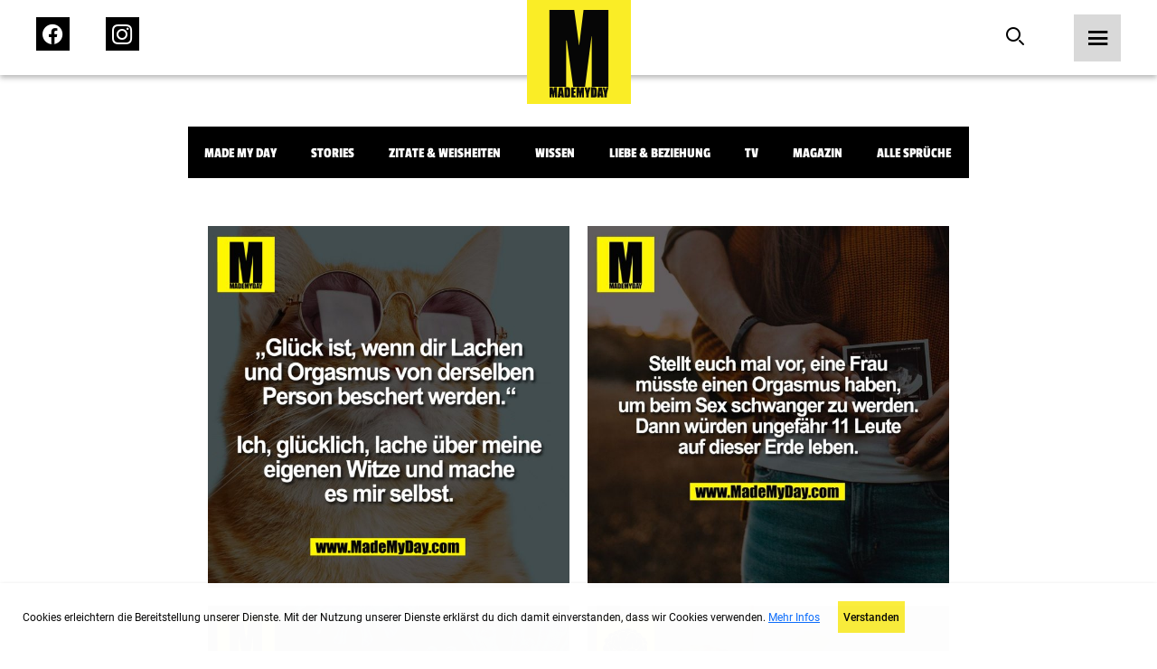

--- FILE ---
content_type: text/html; charset=UTF-8
request_url: https://www.mademyday.com/tag/orgasmus/feed
body_size: 10179
content:

<!DOCTYPE html>
<html>

<head>
    <!-- Global site tag (gtag.js) - Google Analytics -->
        <!-- Google tag (gtag.js) -->
    <script async src="https://www.googletagmanager.com/gtag/js?id=G-KK7HRNCLX8"></script>
    <script>
        window.dataLayer = window.dataLayer || [];
        function gtag() { dataLayer.push(arguments); }
        gtag('js', new Date());

        gtag('config', 'G-KK7HRNCLX8');
    </script>

    <link rel="preload" href="/build/fonts/passion-one-v16-latin-regular.woff2" as="font"
        type="font/woff2" crossorigin>
    <link rel="preload" href="/build/fonts/passion-one-v16-latin-regular.woff" as="font" type="font/woff"
        crossorigin>
    <link rel="preload" href="/build/fonts/passion-one-v16-latin-700.woff2" as="font" type="font/woff2"
        crossorigin>
    <link rel="preload" href="/build/fonts/passion-one-v16-latin-700.woff" as="font" type="font/woff"
        crossorigin>
    <link rel="preload" href="/build/fonts/passion-one-v16-latin-900.woff2" as="font" type="font/woff2"
        crossorigin>
    <link rel="preload" href="/build/fonts/passion-one-v16-latin-900.woff" as="font" type="font/woff"
        crossorigin>
    <link rel="preload" href="/build/fonts/roboto-v30-latin-100.woff2" as="font" type="font/woff2"
        crossorigin>
    <link rel="preload" href="/build/fonts/roboto-v30-latin-100.woff" as="font" type="font/woff"
        crossorigin>
    <link rel="preload" href="/build/fonts/roboto-v30-latin-100italic.woff2" as="font" type="font/woff2"
        crossorigin>
    <link rel="preload" href="/build/fonts/roboto-v30-latin-100italic.woff" as="font" type="font/woff"
        crossorigin>
    <link rel="preload" href="/build/fonts/roboto-v30-latin-300.woff2" as="font" type="font/woff2"
        crossorigin>
    <link rel="preload" href="/build/fonts/roboto-v30-latin-300.woff" as="font" type="font/woff"
        crossorigin>
    <link rel="preload" href="/build/fonts/roboto-v30-latin-300italic.woff2" as="font" type="font/woff2"
        crossorigin>
    <link rel="preload" href="/build/fonts/roboto-v30-latin-300italic.woff" as="font" type="font/woff"
        crossorigin>
    <link rel="preload" href="/build/fonts/roboto-v30-latin-regular.woff2" as="font" type="font/woff2"
        crossorigin>
    <link rel="preload" href="/build/fonts/roboto-v30-latin-regular.woff" as="font" type="font/woff"
        crossorigin>
    <link rel="preload" href="/build/fonts/roboto-v30-latin-italic.woff2" as="font" type="font/woff2"
        crossorigin>
    <link rel="preload" href="/build/fonts/roboto-v30-latin-italic.woff" as="font" type="font/woff"
        crossorigin>
    <link rel="preload" href="/build/fonts/roboto-v30-latin-500.woff2" as="font" type="font/woff2"
        crossorigin>
    <link rel="preload" href="/build/fonts/roboto-v30-latin-500.woff" as="font" type="font/woff"
        crossorigin>
    <link rel="preload" href="/build/fonts/roboto-v30-latin-500italic.woff2" as="font" type="font/woff2"
        crossorigin>
    <link rel="preload" href="/build/fonts/roboto-v30-latin-500italic.woff" as="font" type="font/woff"
        crossorigin>
    <link rel="preload" href="/build/fonts/roboto-v30-latin-700.woff2" as="font" type="font/woff2"
        crossorigin>
    <link rel="preload" href="/build/fonts/roboto-v30-latin-700.woff" as="font" type="font/woff"
        crossorigin>
    <link rel="preload" href="/build/fonts/roboto-v30-latin-700italic.woff2" as="font" type="font/woff2"
        crossorigin>
    <link rel="preload" href="/build/fonts/roboto-v30-latin-700italic.woff" as="font" type="font/woff"
        crossorigin>
    <link rel="preload" href="/build/fonts/roboto-v30-latin-900.woff2" as="font" type="font/woff2"
        crossorigin>
    <link rel="preload" href="/build/fonts/roboto-v30-latin-900.woff" as="font" type="font/woff"
        crossorigin>
    <link rel="preload" href="/build/fonts/roboto-v30-latin-900italic.woff2" as="font" type="font/woff2"
        crossorigin>
    <link rel="preload" href="/build/fonts/roboto-v30-latin-900italic.woff" as="font" type="font/woff"
        crossorigin>

    <meta charset="UTF-8">
    <meta name="viewport" content="width=device-width, initial-scale=1">
    <meta name="author" content="MadeMyDay">
    <meta name="keywords" content="Made,My,Day,Community,Facebook,Suche">

    
        <title>Made My Day</title>
    <meta name="description"
        content="Werde ein Teil der MadeMyDay-Community und tausche dich jetzt mit anderen aus. Sammle, durchsuche und teile deine Lieblingsinhalte mit deinen Freunden. Dieser Service ist und bleibt kostenfrei.">
    

        <!-- Facebook OpenGraph -->
    <meta property="fb:app_id" content="284946121555553">
    <meta property="article:author" content="https://www.facebook.com/MadeMyDay" />
    <meta property="article:publisher" content="https://www.facebook.com/MadeMyDay" />
    <meta property="og:site_name" content="MadeMyDay">
    <meta property="og:type" content="article">
    <meta property="og:title" content="MadeMyDay">
    <meta property="og:url"
        content="https://www.mademyday.com/tag/orgasmus/feed" />
    <meta property="og:description"
        content="Werde ein Teil der MadeMyDay-Community und tausche dich jetzt mit anderen aus. Sammle, durchsuche und teile deine Lieblingsinhalte mit deinen Freunden. Dieser Service ist und bleibt kostenfrei.">

    <!-- Twitter Share -->
    <meta name="twitter:card" content="summary_large_image">
    <meta name="twitter:site" content="@MadeMyDaycom">
    <meta name="twitter:title"
        content="Werde ein Teil der MadeMyDay-Community und tausche dich jetzt mit anderen aus. Sammle, durchsuche und teile deine Lieblingsinhalte mit deinen Freunden. Dieser Service ist und bleibt kostenfrei.">
    <meta name="twitter:domain" content="MadeMyDay.com">
    
            <link rel="stylesheet" href="/build/774.65db7838.css" media="screen" />
        <link rel="stylesheet" href="/build/app.1a6a4d2f.css" media="screen" />
        
    <style>
        /* passion-one-regular - latin */
        @font-face {
            font-display: swap;
            font-family: 'Passion One';
            font-style: normal;
            font-weight: 400;
            src: local(''),
            url('/build/fonts/passion-one-v16-latin-regular.woff2') format('woff2'),
            /* Chrome 26+, Opera 23+, Firefox 39+ */
            url('/build/fonts/passion-one-v16-latin-regular.woff') format('woff');
            /* Chrome 6+, Firefox 3.6+, IE 9+, Safari 5.1+ */
        }

        /* passion-one-700 - latin */
        @font-face {
            font-display: swap;
            font-family: 'Passion One';
            font-style: normal;
            font-weight: 700;
            src: local(''),
            url('/build/fonts/passion-one-v16-latin-700.woff2') format('woff2'),
            /* Chrome 26+, Opera 23+, Firefox 39+ */
            url('/build/fonts/passion-one-v16-latin-700.woff') format('woff');
            /* Chrome 6+, Firefox 3.6+, IE 9+, Safari 5.1+ */
        }

        /* passion-one-900 - latin */
        @font-face {
            font-display: swap;
            font-family: 'Passion One';
            font-style: normal;
            font-weight: 900;
            src: local(''),
            url('/build/fonts/passion-one-v16-latin-900.woff2') format('woff2'),
            /* Chrome 26+, Opera 23+, Firefox 39+ */
            url('/build/fonts/passion-one-v16-latin-900.woff') format('woff');
            /* Chrome 6+, Firefox 3.6+, IE 9+, Safari 5.1+ */
        }

        /* roboto-100 - latin */
        @font-face {
            font-display: swap;
            font-family: 'Roboto';
            font-style: normal;
            font-weight: 100;
            src: local(''),
            url('/build/fonts/roboto-v30-latin-100.woff2') format('woff2'),
            /* Chrome 26+, Opera 23+, Firefox 39+ */
            url('/build/fonts/roboto-v30-latin-100.woff') format('woff');
            /* Chrome 6+, Firefox 3.6+, IE 9+, Safari 5.1+ */
        }

        /* roboto-100italic - latin */
        @font-face {
            font-display: swap;
            font-family: 'Roboto';
            font-style: italic;
            font-weight: 100;
            src: local(''),
            url('/build/fonts/roboto-v30-latin-100italic.woff2') format('woff2'),
            /* Chrome 26+, Opera 23+, Firefox 39+ */
            url('/build/fonts/roboto-v30-latin-100italic.woff') format('woff');
            /* Chrome 6+, Firefox 3.6+, IE 9+, Safari 5.1+ */
        }

        /* roboto-300 - latin */
        @font-face {
            font-display: swap;
            font-family: 'Roboto';
            font-style: normal;
            font-weight: 300;
            src: local(''),
            url('/build/fonts/roboto-v30-latin-300.woff2') format('woff2'),
            /* Chrome 26+, Opera 23+, Firefox 39+ */
            url('/fonts/roboto-v30-latin-300.woff') format('woff');
            /* Chrome 6+, Firefox 3.6+, IE 9+, Safari 5.1+ */
        }

        /* roboto-300italic - latin */
        @font-face {
            font-display: swap;
            font-family: 'Roboto';
            font-style: italic;
            font-weight: 300;
            src: local(''),
            url('/build/fonts/roboto-v30-latin-300italic.woff2') format('woff2'),
            /* Chrome 26+, Opera 23+, Firefox 39+ */
            url('/build/fonts/roboto-v30-latin-300italic.woff') format('woff');
            /* Chrome 6+, Firefox 3.6+, IE 9+, Safari 5.1+ */
        }

        /* roboto-regular - latin */
        @font-face {
            font-display: swap;
            font-family: 'Roboto';
            font-style: normal;
            font-weight: 400;
            src: local(''),
            url('/build/fonts/roboto-v30-latin-regular.woff2') format('woff2'),
            /* Chrome 26+, Opera 23+, Firefox 39+ */
            url('/build/fonts/roboto-v30-latin-regular.woff') format('woff');
            /* Chrome 6+, Firefox 3.6+, IE 9+, Safari 5.1+ */
        }

        /* roboto-italic - latin */
        @font-face {
            font-display: swap;
            font-family: 'Roboto';
            font-style: italic;
            font-weight: 400;
            src: local(''),
            url('/build/fonts/roboto-v30-latin-italic.woff2') format('woff2'),
            /* Chrome 26+, Opera 23+, Firefox 39+ */
            url('/build/fonts/roboto-v30-latin-italic.woff') format('woff');
            /* Chrome 6+, Firefox 3.6+, IE 9+, Safari 5.1+ */
        }

        /* roboto-500 - latin */
        @font-face {
            font-display: swap;
            font-family: 'Roboto';
            font-style: normal;
            font-weight: 500;
            src: local(''),
            url('/build/fonts/roboto-v30-latin-500.woff2') format('woff2'),
            /* Chrome 26+, Opera 23+, Firefox 39+ */
            url('/build/fonts/roboto-v30-latin-500.woff') format('woff');
            /* Chrome 6+, Firefox 3.6+, IE 9+, Safari 5.1+ */
        }

        /* roboto-500italic - latin */
        @font-face {
            font-display: swap;
            font-family: 'Roboto';
            font-style: italic;
            font-weight: 500;
            src: local(''),
            url('/build/fonts/roboto-v30-latin-500italic.woff2') format('woff2'),
            /* Chrome 26+, Opera 23+, Firefox 39+ */
            url('/build/fonts/roboto-v30-latin-500italic.woff') format('woff');
            /* Chrome 6+, Firefox 3.6+, IE 9+, Safari 5.1+ */
        }

        /* roboto-700 - latin */
        @font-face {
            font-display: swap;
            font-family: 'Roboto';
            font-style: normal;
            font-weight: 700;
            src: local(''),
            url('/build/fonts/roboto-v30-latin-700.woff2') format('woff2'),
            /* Chrome 26+, Opera 23+, Firefox 39+ */
            url('/build/fonts/roboto-v30-latin-700.woff') format('woff');
            /* Chrome 6+, Firefox 3.6+, IE 9+, Safari 5.1+ */
        }

        /* roboto-700italic - latin */
        @font-face {
            font-display: swap;
            font-family: 'Roboto';
            font-style: italic;
            font-weight: 700;
            src: local(''),
            url('/build/fonts/roboto-v30-latin-700italic.woff2') format('woff2'),
            /* Chrome 26+, Opera 23+, Firefox 39+ */
            url('/build/fonts/roboto-v30-latin-700italic.woff') format('woff');
            /* Chrome 6+, Firefox 3.6+, IE 9+, Safari 5.1+ */
        }

        /* roboto-900 - latin */
        @font-face {
            font-display: swap;
            font-family: 'Roboto';
            font-style: normal;
            font-weight: 900;
            src: local(''),
            url('/build/fonts/roboto-v30-latin-900.woff2') format('woff2'),
            /* Chrome 26+, Opera 23+, Firefox 39+ */
            url('/build/fonts/roboto-v30-latin-900.woff') format('woff');
            /* Chrome 6+, Firefox 3.6+, IE 9+, Safari 5.1+ */
        }

        /* roboto-900italic - latin */
        @font-face {
            font-display: swap;
            font-family: 'Roboto';
            font-style: italic;
            font-weight: 900;
            src: local(''),
            url('/build/fonts/roboto-v30-latin-900italic.woff2') format('woff2'),
            /* Chrome 26+, Opera 23+, Firefox 39+ */
            url('/build/fonts/roboto-v30-latin-900italic.woff') format('woff');
            /* Chrome 6+, Firefox 3.6+, IE 9+, Safari 5.1+ */
        }
    </style>

    <!-- Google Tag Manager -->
    <script src="https://www.googletagmanager.com/ns.html?id=GTM-KHNZ52V"></script>
    <script>
        (function (w, d, s, l, i) {
            w[l] = w[l] || []; w[l].push({
                'gtm.start':
                    new Date().getTime(), event: 'gtm.js'
            }); var f = d.getElementsByTagName(s)[0],
                j = d.createElement(s), dl = l != 'dataLayer' ? '&l=' + l : ''; j.async = true; j.src =
                    'https://www.googletagmanager.com/gtm.js?id=' + i + dl; f.parentNode.insertBefore(j, f);
        })(window, document, 'script', 'dataLayer', 'GTM-KHNZ52V');
    </script>
    <!-- End Google Tag Manager -->

    
</head>

<body>
    <header class="header">
    <nav class="bar">
        <div class="left">
            <ul>
                <li>
                    <a href="https://facebook.com/MadeMyDay" target="_blank" rel="alternate">
                        <span class="icon-Icon_facebook_menu">
                            <span class="path1"></span>
                            <span class="path2"></span>
                            <span class="path3"></span>
                        </span>
                    </a>
                </li>
                <li>
                    <a href="https://instagram.com/mmd" target="_blank" rel="alternate">
                        <span class="icon-Icon_instagram_menu">
                            <span class="path1"></span>
                            <span class="path2"></span>
                        </span>
                    </a>
                </li>
            </ul>
        </div>
        <div class="center">
            <a href="https://www.mademyday.com/">
                <img src="https://www.mademyday.com/build/img/made_my_day.svg" alt="Made My Day" />
            </a>
        </div>
        <div class="right">
            <ul>
                <li>
                    <form class="search-form hide-on-mobile " action="https://www.mademyday.com/">
                        <input type="text" name="q" value="" />
                        <button type="button" class="search desktop">
                            <span class="icon-Icon_search force-color-black"></span>
                        </button>
                    </form>
                    <button type="button" class="search mobile hide-on-desktop">
                        <span class="icon-Icon_search force-color-black"></span>
                    </button>
                </li>
                <li>
                    <button class="menu-trigger">
                        <span class="icon-Icon_menu force-color-black"></span>
                    </button>
                </li>
            </ul>
        </div>
    </nav>

    <div class="menu-full">
        <div class="header">
            <a href="https://www.mademyday.com/">
                <img src="https://www.mademyday.com/build/img/made_my_day.svg" alt="Made My Day" />
            </a>
            <button class="menu-close">
                <span class="icon-Icon_close"></span>
            </button>
        </div>
        <div class="scrollable">
            <div class="left">
                <div class="search-wrapper hide-on-desktop">
                    <form method="GET" id="menuSearchForm" action="https://www.mademyday.com/">
                        <input type="text" name="q" value="" required />
                        <span class="icon-Icon_search"></span>
                    </form>
                </div>
                <nav class="main-menu">
                    <ul>
                        <li
                            class="menu-item has-children ">
                            <button>
                                Sprüche
                                <span class="icon-Icon_down"></span>
                            </button>
                            <div class="children">
                                <ul>
                                                                                                            <li
                                        class="category-item ">
                                        <a href="https://www.mademyday.com/?cat=mmd">Made My Day</a>
                                    </li>
                                                                        <li class="category-item ">
                                        <a href="#" class="story-open">Stories</a>
                                    </li>
                                                                                                            <li
                                        class="category-item ">
                                        <a href="https://www.mademyday.com/?cat=zitate-weisheiten">Zitate &amp; Weisheiten</a>
                                    </li>
                                                                                                            <li
                                        class="category-item ">
                                        <a href="https://www.mademyday.com/?cat=wissen">Wissen</a>
                                    </li>
                                                                                                            <li
                                        class="category-item ">
                                        <a href="https://www.mademyday.com/?cat=liebe">Liebe &amp; Beziehung</a>
                                    </li>
                                                                                                            <li
                                        class="category-item ">
                                        <a href="https://www.mademyday.com/?cat=tv">TV</a>
                                    </li>
                                                                                                            <li
                                        class="category-item ">
                                        <a href="https://www.mademyday.com/?cat=magazin">Magazin</a>
                                    </li>
                                                                        <li
                                        class="category-item ">
                                        <a href="https://www.mademyday.com/?cat=all">Alle Sprüche</a>
                                    </li>
                                                                                                        </ul>
                            </div>
                        </li>
                        <li class="menu-item has-children">
                            <button>
                                Newsletter
                                <span class="icon-Icon_down"></span>
                            </button>
                            <div class="children">
                                <div class="form-wrapper form-newsletter dark">
    <form method="GET" data-g-site-key="6LfZv5UdAAAAACPfYXd8hTHatasufz1Q6AsqSsVn" action="https://www.mademyday.com/api/subscribe">
        <input type="hidden" name="_g_recaptcha_token" value="" />
        <div class="form-group">
            <div class="v-center">
                <h4 class="title">Newsletter gratis abonnieren</h4>
                <div class="form-control">
                    <input type="text" name="name" placeholder="Name*" />
                    <label class="error-message">Name erforderlich</label>
                </div>
                <div class="form-control">
                    <input type="email" name="email" placeholder="E-Mail*" />
                    <label class="error-message">E-Mail erforderlich</label>
                </div>
                <div class="form-control">
                    <input type="button" data-index="0" class="btn-primary" name="next" value="Weiter" />
                </div>
            </div>
        </div>
        <div class="form-group">
            <div class="v-center">
                <h4 class="title">Wie viel MMD willst du?</h4>
                <div class="form-control">
                    <label class="checkbox-container">
                        DIE VOLLE LADUNG
                        <input type="checkbox" name="daily" />
                        <span class="checkmark"></span>
                    </label>
                    <label class="checkbox-container">
                        Wöchentlich
                        <input type="checkbox" name="weekly" />
                        <span class="checkmark"></span>
                    </label>
                    <label class="checkbox-container">
                        Monatlich
                        <input type="checkbox" name="monthly" />
                        <span class="checkmark"></span>
                    </label>
                    <label class="error-message">Auswahl erforderlich</label>
                </div>
                <div class="form-control">
                    <input type="button" data-index="1" class="btn-primary" name="next"
                        value="Newsletter gratis abonnieren" />
                    <input type="button" data-index="0" class="btn-secondary" name="back"
                        value="Zurück" />
                </div>
            </div>
        </div>
        <div class="form-group" data-index="2">
            <div class="v-center">
                <div class="message-success">
                    <p>Schau bitte in dein E-Mailpostfach ob alles geklappt hat und bestätige die Anmeldung.</p>
                </div>
                <div class="message-error">
                    <p>Ups! Etwas hat nicht funktioniert.</p>
                </div>
            </div>
        </div>
    </form>
</div>                            </div>
                        </li>
                        <li class="menu-item">
                            <a target="_blank" href="https://mademyday.tv" class="menu-item">MadeMyDay.TV</a>
                        </li>
                        <li class="menu-item">
                            <a target="_blank" href="https://magazin.mademyday.com" class="menu-item">Magazin</a>
                        </li>
                        <li class="menu-item">
                                                        <button class="menu-item sign-in">Anmelden</button>
                                                    </li>
                    </ul>
                </nav>
                <nav class="footer-menu">
                    <ul>
                        <li class="menu-item">
                            <a href="https://www.mademyday.com/submit">Spruch einsenden</a>
                        </li>
                        <li class="menu-item">
                            <a href="https://www.mademyday.com/imprint">Impressum</a>
                        </li>
                        <li class="menu-item">
                            <a href="https://www.mademyday.com/contact">Kontakt</a>
                        </li>
                        <li class="menu-item">
                            <a href="https://www.mademyday.com/privacy">Datenschutz</a>
                        </li>
                    </ul>
                </nav>
            </div>
            <div class="right">

            </div>
        </div>
    </div>
</header>    <div class="modal social-login">
    <div class="inner">
        <div class="header">
            <h4>Jetzt anmelden mit</h4>
            <button class="close">
                <span class="icon-Icon_close force-color-black"></span>
            </button>
        </div>
        <div class="actions">
                        <button data-provider="Facebook">
                <span class="icon-Icon_facebook">
                    <span class="path1"></span>
                    <span class="path2"></span>
                    <span class="path3"></span>
                </span>
            </button>
            <button data-provider="Facebook">
                <span class="icon-Icon_instagram"><span class="path1"></span><span class="path2"></span></span>
            </button>
            
                        <button data-provider="Google">
                <span class="icon-Icon_google"><span class="path1"></span><span class="path2"></span><span
                        class="path3"></span><span class="path4"></span><span class="path5"></span></span>
            </button>
            
                        <button data-provider="Twitter">
                <span class="icon-Icon_twitter"><span class="path1"></span><span class="path2"></span></span>
            </button>
                    </div>
    </div>
</div>    <div class="stories">
    <div class="inner">
        <header>
            <div class="status-bar">
                                <div class="status"></div>
                                <div class="status"></div>
                                <div class="status"></div>
                                <div class="status"></div>
                                <div class="status"></div>
                                <div class="status"></div>
                                <div class="status"></div>
                                <div class="status"></div>
                            </div>
            <button class="close story-close">
                <span class="icon-Icon_close"></span>
            </button>
        </header>
        <div class="prev" onclick="ga('send','event','Navigation','Stories','Back')"></div>
        <div class="next" onclick="ga('send','event','Navigation','Stories','Next')"></div>
        <div class="content">

        </div>
    </div>
</div>    <div class="video">
    <div class="inner">
        <header>
            <button class="close" onclick="history.back()">
                <span class="icon-Icon_close"></span>
            </button>
        </header>
        <div class="content">
            
        </div>
    </div>
</div>    <div class="modal cookies">
    <div class="inner">
        <div class="content">
            <p>Cookies erleichtern die Bereitstellung unserer Dienste. Mit der Nutzung unserer Dienste erklärst du
                dich damit einverstanden, dass wir Cookies verwenden. <a target="_blank" href="https://www.mademyday.com/privacy">Mehr
                    Infos</a></p>
            <div>
                <button class="confirm">Verstanden</button>
            </div>
        </div>
    </div>
</div>    <div class="modal newsletter">
    <div class="inner">
        <div class="header">
            <button class="close">
                <span class="icon-Icon_close"></span>
            </button>
        </div>
        <div class="form-wrapper form-newsletter light">
    <form method="GET" data-g-site-key="6LfZv5UdAAAAACPfYXd8hTHatasufz1Q6AsqSsVn" action="https://www.mademyday.com/api/subscribe">
        <input type="hidden" name="_g_recaptcha_token" value="" />
        <div class="form-group">
            <div class="v-center">
                <h4 class="title">Newsletter gratis abonnieren</h4>
                <div class="form-control">
                    <input type="text" name="name" placeholder="Name*" />
                    <label class="error-message">Name erforderlich</label>
                </div>
                <div class="form-control">
                    <input type="email" name="email" placeholder="E-Mail*" />
                    <label class="error-message">E-Mail erforderlich</label>
                </div>
                <div class="form-control">
                    <input type="button" data-index="0" class="btn-primary" name="next" value="Weiter" />
                </div>
            </div>
        </div>
        <div class="form-group">
            <div class="v-center">
                <h4 class="title">Wie viel MMD willst du?</h4>
                <div class="form-control">
                    <label class="checkbox-container">
                        DIE VOLLE LADUNG
                        <input type="checkbox" name="daily" />
                        <span class="checkmark"></span>
                    </label>
                    <label class="checkbox-container">
                        Wöchentlich
                        <input type="checkbox" name="weekly" />
                        <span class="checkmark"></span>
                    </label>
                    <label class="checkbox-container">
                        Monatlich
                        <input type="checkbox" name="monthly" />
                        <span class="checkmark"></span>
                    </label>
                    <label class="error-message">Auswahl erforderlich</label>
                </div>
                <div class="form-control">
                    <input type="button" data-index="1" class="btn-primary" name="next"
                        value="Newsletter gratis abonnieren" />
                    <input type="button" data-index="0" class="btn-secondary" name="back"
                        value="Zurück" />
                </div>
            </div>
        </div>
        <div class="form-group" data-index="2">
            <div class="v-center">
                <div class="message-success">
                    <p>Schau bitte in dein E-Mailpostfach ob alles geklappt hat und bestätige die Anmeldung.</p>
                </div>
                <div class="message-error">
                    <p>Ups! Etwas hat nicht funktioniert.</p>
                </div>
            </div>
        </div>
    </form>
</div>    </div>
</div><main class="posts">
    <header>
        <div class="category-wrapper">
            <div id="cta">
                <span class="arrow primary arrow-next"></span>
                <span class="arrow secondary arrow-next"></span>
            </div>
            <ul class="categories">
                                                <li onclick="ga('send','event','Navigation','Category','Made My Day')"
                    class="category-item ">
                    <a href="https://www.mademyday.com/?cat=mmd">Made My Day</a>
                </li>
                                <li class="category-item ">
                    <a href="#" class="story-open">Stories</a>
                </li>
                                                <li onclick="ga('send','event','Navigation','Category','Zitate &amp; Weisheiten')"
                    class="category-item ">
                    <a href="https://www.mademyday.com/?cat=zitate-weisheiten">Zitate &amp; Weisheiten</a>
                </li>
                                                <li onclick="ga('send','event','Navigation','Category','Wissen')"
                    class="category-item ">
                    <a href="https://www.mademyday.com/?cat=wissen">Wissen</a>
                </li>
                                                <li onclick="ga('send','event','Navigation','Category','Liebe &amp; Beziehung')"
                    class="category-item ">
                    <a href="https://www.mademyday.com/?cat=liebe">Liebe &amp; Beziehung</a>
                </li>
                                                <li onclick="ga('send','event','Navigation','Category','TV')"
                    class="category-item ">
                    <a href="https://www.mademyday.com/?cat=tv">TV</a>
                </li>
                                                <li onclick="ga('send','event','Navigation','Category','Magazin')"
                    class="category-item ">
                    <a href="https://www.mademyday.com/?cat=magazin">Magazin</a>
                </li>
                                <li
                    class="category-item ">
                    <a href="https://www.mademyday.com/">Alle Sprüche</a>
                </li>
                                            </ul>
        </div>
    </header>
    <section class="posts" data-favuserid="0">
        
        <div class="grid endless-scrolling">
                                                            <div class="item "  >
    <div class="inner">
                                            <a class="single-link"
                href="https://www.mademyday.com/44980" >
                <div class="img-wrapper">
                    <span class="icon-logo"><span class="path1"></span><span class="path2"></span><span
                            class="path3"></span><span class="path4"></span><span class="path5"></span><span
                            class="path6"></span><span class="path7"></span><span class="path8"></span><span
                            class="path9"></span><span class="path10"></span><span class="path11"></span><span
                            class="path12"></span><span class="path13"></span><span class="path14"></span><span
                            class="path15"></span>
                    </span>

                    
                    <img loading="lazy" width="400px" height="400px"                         src="https://srv4.imgcdnhost.com/medium/2023/09/6438548518034995559999965-925308.png" alt="&bdquo;Gl&uuml;ck ist, wenn dir Lachen<br />
und Orgasmus von derselben<br />
Person beschert werden.&ldquo;<br />
<br />
Ich, gl&uuml;cklich, lache &uuml;ber meine<br />
eigenen Witze und mache<br />
es mir selbst." data-single="https://www.mademyday.com/44980"
                        class="lazyload" data-postid="44980" data-category="Made My Day" />
                                        <div class="hover-overlay">
                        <div class="info">
                            <p class="likes">
                                Gefällt 5855 Personen
                            </p>
                        </div>
                        <div class="actions">
                            <button class="like" data-post-id="44980">
                                                                <span class="icon-Icon_like"></span>
                                                            </button>
                            <button class="comment"
                                onclick="window.location.href = `https://www.mademyday.com/44980`">
                                <span class="icon-Icon_comment"></span>
                            </button>
                            <!--<button class="share" data-post-image="https://srv4.imgcdnhost.com/medium/2023/09/6438548518034995559999965-925308.png"
                                data-post-url="https://www.mademyday.com/44980"
                                data-post-text="„Glück ist, wenn dir Lachen
und Orgasmus von derselben
Person beschert werden.“

Ich, glücklich, lache über meine
eigenen Witze und mache
es mir selbst.">
                                <span class="icon-Icon_share"></span>
                            </button>-->
                        </div>
                        <div class="share-actions">
        <button 
        data-target="Facebook"
        data-share-link="https://www.facebook.com/sharer/sharer.php?app_id=284946121555553&amp;sdk=joey&amp;u=https://www.mademyday.com/44980&amp;display=popup&amp;ref=plugin">
        <span class="icon-Icon_facebook">
            <span class="path1"></span>
            <span class="path2"></span>
            <span class="path3"></span>
        </span>
    </button>
    
        <button 
        data-target="Pinterest" 
        data-share-link="https://www.pinterest.com/pin/create/button/?url=https://www.mademyday.com/44980&media=https://srv4.imgcdnhost.com/medium/2023/09/6438548518034995559999965-925308.png&description=„Glück ist, wenn dir Lachen
und Orgasmus von derselben
Person beschert werden.“

Ich, glücklich, lache über meine
eigenen Witze und mache
es mir selbst.">
        <span class="icon-Icon_pinterest"><span class="path1"></span><span class="path2"></span></span>
    </button>
    
        <button 
        class="hide-on-desktop" 
        data-share-link="fb-messenger://share/?link=https://www.mademyday.com/44980&amp;app_id=284946121555553"
        data-target="Messenger">
        <span class="icon-Icon_messenger"><span class="path1"></span><span class="path2"></span><span
                class="path3"></span></span>
    </button>
    
        <button 
        data-target="WhatsApp"
        data-share-link="whatsapp://send?text=„Glück ist, wenn dir Lachen
und Orgasmus von derselben
Person beschert werden.“

Ich, glücklich, lache über meine
eigenen Witze und mache
es mir selbst.%20-%20https://www.mademyday.com/44980"
        <span class="icon-Icon_whatsapp"><span class="path1"></span><span class="path2"></span></span>
    </button>
    
        <button
        data-target="Mail"
        data-share-link="mailto:?subject=Spruch%20von%20MadeMyDay&amp;body=Text%20im%20Mail%3A%20Hey%20ich%20hab%20nen%20Super%20spruch%20auf%20MadeMyDay%20gefunden%3Ahttps://www.mademyday.com/44980"
        <span class="icon-Icon_mail"><span class="path1"></span><span class="path2"></span></span>
    </button>
    </div>                    </div>
                </div>
            </a>
            <div class="hide-on-desktop">
                <div class="share-actions">
        <button 
        data-target="Facebook"
        data-share-link="https://www.facebook.com/sharer/sharer.php?app_id=284946121555553&amp;sdk=joey&amp;u=https://www.mademyday.com/44980&amp;display=popup&amp;ref=plugin">
        <span class="icon-Icon_facebook">
            <span class="path1"></span>
            <span class="path2"></span>
            <span class="path3"></span>
        </span>
    </button>
    
        <button 
        data-target="Pinterest" 
        data-share-link="https://www.pinterest.com/pin/create/button/?url=https://www.mademyday.com/44980&media=https://srv4.imgcdnhost.com/medium/2023/09/6438548518034995559999965-925308.png&description=„Glück ist, wenn dir Lachen
und Orgasmus von derselben
Person beschert werden.“

Ich, glücklich, lache über meine
eigenen Witze und mache
es mir selbst.">
        <span class="icon-Icon_pinterest"><span class="path1"></span><span class="path2"></span></span>
    </button>
    
        <button 
        class="hide-on-desktop" 
        data-share-link="fb-messenger://share/?link=https://www.mademyday.com/44980&amp;app_id=284946121555553"
        data-target="Messenger">
        <span class="icon-Icon_messenger"><span class="path1"></span><span class="path2"></span><span
                class="path3"></span></span>
    </button>
    
        <button 
        data-target="WhatsApp"
        data-share-link="whatsapp://send?text=„Glück ist, wenn dir Lachen
und Orgasmus von derselben
Person beschert werden.“

Ich, glücklich, lache über meine
eigenen Witze und mache
es mir selbst.%20-%20https://www.mademyday.com/44980"
        <span class="icon-Icon_whatsapp"><span class="path1"></span><span class="path2"></span></span>
    </button>
    
        <button
        data-target="Mail"
        data-share-link="mailto:?subject=Spruch%20von%20MadeMyDay&amp;body=Text%20im%20Mail%3A%20Hey%20ich%20hab%20nen%20Super%20spruch%20auf%20MadeMyDay%20gefunden%3Ahttps://www.mademyday.com/44980"
        <span class="icon-Icon_mail"><span class="path1"></span><span class="path2"></span></span>
    </button>
    </div>            </div>
            <div class="actions">
                <button class="like" data-post-id="44980">
                                        <span class="icon-Icon_like"></span>
                                    </button>
                <button class="comment" onclick="window.location.href = `https://www.mademyday.com/44980`">
                    <span class="icon-Icon_comment"></span>
                </button>
                <!--<button class="share" data-post-image="https://srv4.imgcdnhost.com/medium/2023/09/6438548518034995559999965-925308.png"
                    data-post-url="https://www.mademyday.com/44980" data-post-text="&bdquo;Gl&uuml;ck ist, wenn dir Lachen<br />
und Orgasmus von derselben<br />
Person beschert werden.&ldquo;<br />
<br />
Ich, gl&uuml;cklich, lache &uuml;ber meine<br />
eigenen Witze und mache<br />
es mir selbst.">
                    <span class="icon-Icon_share"></span>
                </button>-->
            </div>
            <p class="likes hide-on-desktop">
                Gefällt 5855 Personen
            </p>
            <div class="tags hide-on-desktop">
                                <a href="https://www.mademyday.com/tag/person/feed"
                    onclick="ga('send','event','Navigation','Tag','person')">#person</a>
                                <a href="https://www.mademyday.com/tag/%C3%BCber/feed"
                    onclick="ga('send','event','Navigation','Tag','über')">#über</a>
                                <a href="https://www.mademyday.com/tag/lachen/feed"
                    onclick="ga('send','event','Navigation','Tag','lachen')">#lachen</a>
                                <a href="https://www.mademyday.com/tag/orgasmus/feed"
                    onclick="ga('send','event','Navigation','Tag','orgasmus')">#orgasmus</a>
                                <a href="https://www.mademyday.com/tag/witze/feed"
                    onclick="ga('send','event','Navigation','Tag','witze')">#witze</a>
                            </div>

            </div>
</div>                                    <div class="item "  >
    <div class="inner">
                                            <a class="single-link"
                href="https://www.mademyday.com/40141" >
                <div class="img-wrapper">
                    <span class="icon-logo"><span class="path1"></span><span class="path2"></span><span
                            class="path3"></span><span class="path4"></span><span class="path5"></span><span
                            class="path6"></span><span class="path7"></span><span class="path8"></span><span
                            class="path9"></span><span class="path10"></span><span class="path11"></span><span
                            class="path12"></span><span class="path13"></span><span class="path14"></span><span
                            class="path15"></span>
                    </span>

                    
                    <img loading="lazy" width="400px" height="400px"                         src="https://srv4.imgcdnhost.com/medium/2021/31/3045943086763698785623475-854742.png" alt="Stellt euch mal vor, eine Frau<br />
m&uuml;sste einen Orgasmus haben,<br />
um beim Sex schwanger zu werden.<br />
Dann w&uuml;rden ungef&auml;hr 11 Leute<br />
auf dieser Erde leben." data-single="https://www.mademyday.com/40141"
                        class="lazyload" data-postid="40141" data-category="Made My Day" />
                                        <div class="hover-overlay">
                        <div class="info">
                            <p class="likes">
                                Gefällt 12067 Personen
                            </p>
                        </div>
                        <div class="actions">
                            <button class="like" data-post-id="40141">
                                                                <span class="icon-Icon_like"></span>
                                                            </button>
                            <button class="comment"
                                onclick="window.location.href = `https://www.mademyday.com/40141`">
                                <span class="icon-Icon_comment"></span>
                            </button>
                            <!--<button class="share" data-post-image="https://srv4.imgcdnhost.com/medium/2021/31/3045943086763698785623475-854742.png"
                                data-post-url="https://www.mademyday.com/40141"
                                data-post-text="Stellt euch mal vor, eine Frau
müsste einen Orgasmus haben,
um beim Sex schwanger zu werden.
Dann würden ungefähr 11 Leute
auf dieser Erde leben.">
                                <span class="icon-Icon_share"></span>
                            </button>-->
                        </div>
                        <div class="share-actions">
        <button 
        data-target="Facebook"
        data-share-link="https://www.facebook.com/sharer/sharer.php?app_id=284946121555553&amp;sdk=joey&amp;u=https://www.mademyday.com/40141&amp;display=popup&amp;ref=plugin">
        <span class="icon-Icon_facebook">
            <span class="path1"></span>
            <span class="path2"></span>
            <span class="path3"></span>
        </span>
    </button>
    
        <button 
        data-target="Pinterest" 
        data-share-link="https://www.pinterest.com/pin/create/button/?url=https://www.mademyday.com/40141&media=https://srv4.imgcdnhost.com/medium/2021/31/3045943086763698785623475-854742.png&description=Stellt euch mal vor, eine Frau
müsste einen Orgasmus haben,
um beim Sex schwanger zu werden.
Dann würden ungefähr 11 Leute
auf dieser Erde leben.">
        <span class="icon-Icon_pinterest"><span class="path1"></span><span class="path2"></span></span>
    </button>
    
        <button 
        class="hide-on-desktop" 
        data-share-link="fb-messenger://share/?link=https://www.mademyday.com/40141&amp;app_id=284946121555553"
        data-target="Messenger">
        <span class="icon-Icon_messenger"><span class="path1"></span><span class="path2"></span><span
                class="path3"></span></span>
    </button>
    
        <button 
        data-target="WhatsApp"
        data-share-link="whatsapp://send?text=Stellt euch mal vor, eine Frau
müsste einen Orgasmus haben,
um beim Sex schwanger zu werden.
Dann würden ungefähr 11 Leute
auf dieser Erde leben.%20-%20https://www.mademyday.com/40141"
        <span class="icon-Icon_whatsapp"><span class="path1"></span><span class="path2"></span></span>
    </button>
    
        <button
        data-target="Mail"
        data-share-link="mailto:?subject=Spruch%20von%20MadeMyDay&amp;body=Text%20im%20Mail%3A%20Hey%20ich%20hab%20nen%20Super%20spruch%20auf%20MadeMyDay%20gefunden%3Ahttps://www.mademyday.com/40141"
        <span class="icon-Icon_mail"><span class="path1"></span><span class="path2"></span></span>
    </button>
    </div>                    </div>
                </div>
            </a>
            <div class="hide-on-desktop">
                <div class="share-actions">
        <button 
        data-target="Facebook"
        data-share-link="https://www.facebook.com/sharer/sharer.php?app_id=284946121555553&amp;sdk=joey&amp;u=https://www.mademyday.com/40141&amp;display=popup&amp;ref=plugin">
        <span class="icon-Icon_facebook">
            <span class="path1"></span>
            <span class="path2"></span>
            <span class="path3"></span>
        </span>
    </button>
    
        <button 
        data-target="Pinterest" 
        data-share-link="https://www.pinterest.com/pin/create/button/?url=https://www.mademyday.com/40141&media=https://srv4.imgcdnhost.com/medium/2021/31/3045943086763698785623475-854742.png&description=Stellt euch mal vor, eine Frau
müsste einen Orgasmus haben,
um beim Sex schwanger zu werden.
Dann würden ungefähr 11 Leute
auf dieser Erde leben.">
        <span class="icon-Icon_pinterest"><span class="path1"></span><span class="path2"></span></span>
    </button>
    
        <button 
        class="hide-on-desktop" 
        data-share-link="fb-messenger://share/?link=https://www.mademyday.com/40141&amp;app_id=284946121555553"
        data-target="Messenger">
        <span class="icon-Icon_messenger"><span class="path1"></span><span class="path2"></span><span
                class="path3"></span></span>
    </button>
    
        <button 
        data-target="WhatsApp"
        data-share-link="whatsapp://send?text=Stellt euch mal vor, eine Frau
müsste einen Orgasmus haben,
um beim Sex schwanger zu werden.
Dann würden ungefähr 11 Leute
auf dieser Erde leben.%20-%20https://www.mademyday.com/40141"
        <span class="icon-Icon_whatsapp"><span class="path1"></span><span class="path2"></span></span>
    </button>
    
        <button
        data-target="Mail"
        data-share-link="mailto:?subject=Spruch%20von%20MadeMyDay&amp;body=Text%20im%20Mail%3A%20Hey%20ich%20hab%20nen%20Super%20spruch%20auf%20MadeMyDay%20gefunden%3Ahttps://www.mademyday.com/40141"
        <span class="icon-Icon_mail"><span class="path1"></span><span class="path2"></span></span>
    </button>
    </div>            </div>
            <div class="actions">
                <button class="like" data-post-id="40141">
                                        <span class="icon-Icon_like"></span>
                                    </button>
                <button class="comment" onclick="window.location.href = `https://www.mademyday.com/40141`">
                    <span class="icon-Icon_comment"></span>
                </button>
                <!--<button class="share" data-post-image="https://srv4.imgcdnhost.com/medium/2021/31/3045943086763698785623475-854742.png"
                    data-post-url="https://www.mademyday.com/40141" data-post-text="Stellt euch mal vor, eine Frau<br />
m&uuml;sste einen Orgasmus haben,<br />
um beim Sex schwanger zu werden.<br />
Dann w&uuml;rden ungef&auml;hr 11 Leute<br />
auf dieser Erde leben.">
                    <span class="icon-Icon_share"></span>
                </button>-->
            </div>
            <p class="likes hide-on-desktop">
                Gefällt 12067 Personen
            </p>
            <div class="tags hide-on-desktop">
                                <a href="https://www.mademyday.com/tag/frau/feed"
                    onclick="ga('send','event','Navigation','Tag','frau')">#frau</a>
                                <a href="https://www.mademyday.com/tag/leute/feed"
                    onclick="ga('send','event','Navigation','Tag','leute')">#leute</a>
                                <a href="https://www.mademyday.com/tag/sex/feed"
                    onclick="ga('send','event','Navigation','Tag','sex')">#sex</a>
                                <a href="https://www.mademyday.com/tag/erde/feed"
                    onclick="ga('send','event','Navigation','Tag','erde')">#erde</a>
                                <a href="https://www.mademyday.com/tag/orgasmus/feed"
                    onclick="ga('send','event','Navigation','Tag','orgasmus')">#orgasmus</a>
                            </div>

            </div>
</div>                                    <div class="item "  >
    <div class="inner">
                                            <a class="single-link"
                href="https://www.mademyday.com/36723" >
                <div class="img-wrapper">
                    <span class="icon-logo"><span class="path1"></span><span class="path2"></span><span
                            class="path3"></span><span class="path4"></span><span class="path5"></span><span
                            class="path6"></span><span class="path7"></span><span class="path8"></span><span
                            class="path9"></span><span class="path10"></span><span class="path11"></span><span
                            class="path12"></span><span class="path13"></span><span class="path14"></span><span
                            class="path15"></span>
                    </span>

                    
                    <img loading="lazy" width="400px" height="400px"                         src="https://srv4.imgcdnhost.com/medium/2020/15/5693911409478059637280335-499921.png" alt="Klar kann man die Schutzma&szlig;nahmen gegen das Coronavirus nach knapp 2 Wochen wieder lockern. Genauso wie man zur Verh&uuml;tung seinen Penis kurz vor dem Orgasmus rausziehen kann." data-single="https://www.mademyday.com/36723"
                        class="lazyload" data-postid="36723" data-category="Made My Day" />
                                        <div class="hover-overlay">
                        <div class="info">
                            <p class="likes">
                                Gefällt 13639 Personen
                            </p>
                        </div>
                        <div class="actions">
                            <button class="like" data-post-id="36723">
                                                                <span class="icon-Icon_like"></span>
                                                            </button>
                            <button class="comment"
                                onclick="window.location.href = `https://www.mademyday.com/36723`">
                                <span class="icon-Icon_comment"></span>
                            </button>
                            <!--<button class="share" data-post-image="https://srv4.imgcdnhost.com/medium/2020/15/5693911409478059637280335-499921.png"
                                data-post-url="https://www.mademyday.com/36723"
                                data-post-text="Klar kann man die Schutzmaßnahmen gegen das Coronavirus nach knapp 2 Wochen wieder lockern. Genauso wie man zur Verhütung seinen Penis kurz vor dem Orgasmus rausziehen kann.">
                                <span class="icon-Icon_share"></span>
                            </button>-->
                        </div>
                        <div class="share-actions">
        <button 
        data-target="Facebook"
        data-share-link="https://www.facebook.com/sharer/sharer.php?app_id=284946121555553&amp;sdk=joey&amp;u=https://www.mademyday.com/36723&amp;display=popup&amp;ref=plugin">
        <span class="icon-Icon_facebook">
            <span class="path1"></span>
            <span class="path2"></span>
            <span class="path3"></span>
        </span>
    </button>
    
        <button 
        data-target="Pinterest" 
        data-share-link="https://www.pinterest.com/pin/create/button/?url=https://www.mademyday.com/36723&media=https://srv4.imgcdnhost.com/medium/2020/15/5693911409478059637280335-499921.png&description=Klar kann man die Schutzmaßnahmen gegen das Coronavirus nach knapp 2 Wochen wieder lockern. Genauso wie man zur Verhütung seinen Penis kurz vor dem Orgasmus rausziehen kann.">
        <span class="icon-Icon_pinterest"><span class="path1"></span><span class="path2"></span></span>
    </button>
    
        <button 
        class="hide-on-desktop" 
        data-share-link="fb-messenger://share/?link=https://www.mademyday.com/36723&amp;app_id=284946121555553"
        data-target="Messenger">
        <span class="icon-Icon_messenger"><span class="path1"></span><span class="path2"></span><span
                class="path3"></span></span>
    </button>
    
        <button 
        data-target="WhatsApp"
        data-share-link="whatsapp://send?text=Klar kann man die Schutzmaßnahmen gegen das Coronavirus nach knapp 2 Wochen wieder lockern. Genauso wie man zur Verhütung seinen Penis kurz vor dem Orgasmus rausziehen kann.%20-%20https://www.mademyday.com/36723"
        <span class="icon-Icon_whatsapp"><span class="path1"></span><span class="path2"></span></span>
    </button>
    
        <button
        data-target="Mail"
        data-share-link="mailto:?subject=Spruch%20von%20MadeMyDay&amp;body=Text%20im%20Mail%3A%20Hey%20ich%20hab%20nen%20Super%20spruch%20auf%20MadeMyDay%20gefunden%3Ahttps://www.mademyday.com/36723"
        <span class="icon-Icon_mail"><span class="path1"></span><span class="path2"></span></span>
    </button>
    </div>                    </div>
                </div>
            </a>
            <div class="hide-on-desktop">
                <div class="share-actions">
        <button 
        data-target="Facebook"
        data-share-link="https://www.facebook.com/sharer/sharer.php?app_id=284946121555553&amp;sdk=joey&amp;u=https://www.mademyday.com/36723&amp;display=popup&amp;ref=plugin">
        <span class="icon-Icon_facebook">
            <span class="path1"></span>
            <span class="path2"></span>
            <span class="path3"></span>
        </span>
    </button>
    
        <button 
        data-target="Pinterest" 
        data-share-link="https://www.pinterest.com/pin/create/button/?url=https://www.mademyday.com/36723&media=https://srv4.imgcdnhost.com/medium/2020/15/5693911409478059637280335-499921.png&description=Klar kann man die Schutzmaßnahmen gegen das Coronavirus nach knapp 2 Wochen wieder lockern. Genauso wie man zur Verhütung seinen Penis kurz vor dem Orgasmus rausziehen kann.">
        <span class="icon-Icon_pinterest"><span class="path1"></span><span class="path2"></span></span>
    </button>
    
        <button 
        class="hide-on-desktop" 
        data-share-link="fb-messenger://share/?link=https://www.mademyday.com/36723&amp;app_id=284946121555553"
        data-target="Messenger">
        <span class="icon-Icon_messenger"><span class="path1"></span><span class="path2"></span><span
                class="path3"></span></span>
    </button>
    
        <button 
        data-target="WhatsApp"
        data-share-link="whatsapp://send?text=Klar kann man die Schutzmaßnahmen gegen das Coronavirus nach knapp 2 Wochen wieder lockern. Genauso wie man zur Verhütung seinen Penis kurz vor dem Orgasmus rausziehen kann.%20-%20https://www.mademyday.com/36723"
        <span class="icon-Icon_whatsapp"><span class="path1"></span><span class="path2"></span></span>
    </button>
    
        <button
        data-target="Mail"
        data-share-link="mailto:?subject=Spruch%20von%20MadeMyDay&amp;body=Text%20im%20Mail%3A%20Hey%20ich%20hab%20nen%20Super%20spruch%20auf%20MadeMyDay%20gefunden%3Ahttps://www.mademyday.com/36723"
        <span class="icon-Icon_mail"><span class="path1"></span><span class="path2"></span></span>
    </button>
    </div>            </div>
            <div class="actions">
                <button class="like" data-post-id="36723">
                                        <span class="icon-Icon_like"></span>
                                    </button>
                <button class="comment" onclick="window.location.href = `https://www.mademyday.com/36723`">
                    <span class="icon-Icon_comment"></span>
                </button>
                <!--<button class="share" data-post-image="https://srv4.imgcdnhost.com/medium/2020/15/5693911409478059637280335-499921.png"
                    data-post-url="https://www.mademyday.com/36723" data-post-text="Klar kann man die Schutzma&szlig;nahmen gegen das Coronavirus nach knapp 2 Wochen wieder lockern. Genauso wie man zur Verh&uuml;tung seinen Penis kurz vor dem Orgasmus rausziehen kann.">
                    <span class="icon-Icon_share"></span>
                </button>-->
            </div>
            <p class="likes hide-on-desktop">
                Gefällt 13639 Personen
            </p>
            <div class="tags hide-on-desktop">
                                <a href="https://www.mademyday.com/tag/wochen/feed"
                    onclick="ga('send','event','Navigation','Tag','wochen')">#wochen</a>
                                <a href="https://www.mademyday.com/tag/orgasmus/feed"
                    onclick="ga('send','event','Navigation','Tag','orgasmus')">#orgasmus</a>
                                <a href="https://www.mademyday.com/tag/penis/feed"
                    onclick="ga('send','event','Navigation','Tag','penis')">#penis</a>
                                <a href="https://www.mademyday.com/tag/coronavirus/feed"
                    onclick="ga('send','event','Navigation','Tag','coronavirus')">#coronavirus</a>
                                <a href="https://www.mademyday.com/tag/schutzma%C3%9Fnahmen/feed"
                    onclick="ga('send','event','Navigation','Tag','schutzmaßnahmen')">#schutzmaßnahmen</a>
                                <a href="https://www.mademyday.com/tag/verh%C3%BCtung/feed"
                    onclick="ga('send','event','Navigation','Tag','verhütung')">#verhütung</a>
                            </div>

            </div>
</div>                                    <div class="item "  >
    <div class="inner">
                                            <a class="single-link"
                href="https://www.mademyday.com/5737" >
                <div class="img-wrapper">
                    <span class="icon-logo"><span class="path1"></span><span class="path2"></span><span
                            class="path3"></span><span class="path4"></span><span class="path5"></span><span
                            class="path6"></span><span class="path7"></span><span class="path8"></span><span
                            class="path9"></span><span class="path10"></span><span class="path11"></span><span
                            class="path12"></span><span class="path13"></span><span class="path14"></span><span
                            class="path15"></span>
                    </span>

                    
                    <img loading="lazy" width="400px" height="400px"                         src="https://srv4.imgcdnhost.com/medium/2016/09/6856535776828933538380585-884058.png" alt="Ein Orgasmus kann M&auml;nnern helfen wieder gesund zu werden." data-single="https://www.mademyday.com/5737"
                        class="lazyload" data-postid="5737" data-category="Wissen" />
                                        <div class="hover-overlay">
                        <div class="info">
                            <p class="likes">
                                Gefällt 32746 Personen
                            </p>
                        </div>
                        <div class="actions">
                            <button class="like" data-post-id="5737">
                                                                <span class="icon-Icon_like"></span>
                                                            </button>
                            <button class="comment"
                                onclick="window.location.href = `https://www.mademyday.com/5737`">
                                <span class="icon-Icon_comment"></span>
                            </button>
                            <!--<button class="share" data-post-image="https://srv4.imgcdnhost.com/medium/2016/09/6856535776828933538380585-884058.png"
                                data-post-url="https://www.mademyday.com/5737"
                                data-post-text="Ein Orgasmus kann Männern helfen wieder gesund zu werden.">
                                <span class="icon-Icon_share"></span>
                            </button>-->
                        </div>
                        <div class="share-actions">
        <button 
        data-target="Facebook"
        data-share-link="https://www.facebook.com/sharer/sharer.php?app_id=284946121555553&amp;sdk=joey&amp;u=https://www.mademyday.com/5737&amp;display=popup&amp;ref=plugin">
        <span class="icon-Icon_facebook">
            <span class="path1"></span>
            <span class="path2"></span>
            <span class="path3"></span>
        </span>
    </button>
    
        <button 
        data-target="Pinterest" 
        data-share-link="https://www.pinterest.com/pin/create/button/?url=https://www.mademyday.com/5737&media=https://srv4.imgcdnhost.com/medium/2016/09/6856535776828933538380585-884058.png&description=Ein Orgasmus kann Männern helfen wieder gesund zu werden.">
        <span class="icon-Icon_pinterest"><span class="path1"></span><span class="path2"></span></span>
    </button>
    
        <button 
        class="hide-on-desktop" 
        data-share-link="fb-messenger://share/?link=https://www.mademyday.com/5737&amp;app_id=284946121555553"
        data-target="Messenger">
        <span class="icon-Icon_messenger"><span class="path1"></span><span class="path2"></span><span
                class="path3"></span></span>
    </button>
    
        <button 
        data-target="WhatsApp"
        data-share-link="whatsapp://send?text=Ein Orgasmus kann Männern helfen wieder gesund zu werden.%20-%20https://www.mademyday.com/5737"
        <span class="icon-Icon_whatsapp"><span class="path1"></span><span class="path2"></span></span>
    </button>
    
        <button
        data-target="Mail"
        data-share-link="mailto:?subject=Spruch%20von%20MadeMyDay&amp;body=Text%20im%20Mail%3A%20Hey%20ich%20hab%20nen%20Super%20spruch%20auf%20MadeMyDay%20gefunden%3Ahttps://www.mademyday.com/5737"
        <span class="icon-Icon_mail"><span class="path1"></span><span class="path2"></span></span>
    </button>
    </div>                    </div>
                </div>
            </a>
            <div class="hide-on-desktop">
                <div class="share-actions">
        <button 
        data-target="Facebook"
        data-share-link="https://www.facebook.com/sharer/sharer.php?app_id=284946121555553&amp;sdk=joey&amp;u=https://www.mademyday.com/5737&amp;display=popup&amp;ref=plugin">
        <span class="icon-Icon_facebook">
            <span class="path1"></span>
            <span class="path2"></span>
            <span class="path3"></span>
        </span>
    </button>
    
        <button 
        data-target="Pinterest" 
        data-share-link="https://www.pinterest.com/pin/create/button/?url=https://www.mademyday.com/5737&media=https://srv4.imgcdnhost.com/medium/2016/09/6856535776828933538380585-884058.png&description=Ein Orgasmus kann Männern helfen wieder gesund zu werden.">
        <span class="icon-Icon_pinterest"><span class="path1"></span><span class="path2"></span></span>
    </button>
    
        <button 
        class="hide-on-desktop" 
        data-share-link="fb-messenger://share/?link=https://www.mademyday.com/5737&amp;app_id=284946121555553"
        data-target="Messenger">
        <span class="icon-Icon_messenger"><span class="path1"></span><span class="path2"></span><span
                class="path3"></span></span>
    </button>
    
        <button 
        data-target="WhatsApp"
        data-share-link="whatsapp://send?text=Ein Orgasmus kann Männern helfen wieder gesund zu werden.%20-%20https://www.mademyday.com/5737"
        <span class="icon-Icon_whatsapp"><span class="path1"></span><span class="path2"></span></span>
    </button>
    
        <button
        data-target="Mail"
        data-share-link="mailto:?subject=Spruch%20von%20MadeMyDay&amp;body=Text%20im%20Mail%3A%20Hey%20ich%20hab%20nen%20Super%20spruch%20auf%20MadeMyDay%20gefunden%3Ahttps://www.mademyday.com/5737"
        <span class="icon-Icon_mail"><span class="path1"></span><span class="path2"></span></span>
    </button>
    </div>            </div>
            <div class="actions">
                <button class="like" data-post-id="5737">
                                        <span class="icon-Icon_like"></span>
                                    </button>
                <button class="comment" onclick="window.location.href = `https://www.mademyday.com/5737`">
                    <span class="icon-Icon_comment"></span>
                </button>
                <!--<button class="share" data-post-image="https://srv4.imgcdnhost.com/medium/2016/09/6856535776828933538380585-884058.png"
                    data-post-url="https://www.mademyday.com/5737" data-post-text="Ein Orgasmus kann M&auml;nnern helfen wieder gesund zu werden.">
                    <span class="icon-Icon_share"></span>
                </button>-->
            </div>
            <p class="likes hide-on-desktop">
                Gefällt 32746 Personen
            </p>
            <div class="tags hide-on-desktop">
                                <a href="https://www.mademyday.com/tag/m%C3%A4nnern/feed"
                    onclick="ga('send','event','Navigation','Tag','männern')">#männern</a>
                                <a href="https://www.mademyday.com/tag/orgasmus/feed"
                    onclick="ga('send','event','Navigation','Tag','orgasmus')">#orgasmus</a>
                            </div>

            </div>
</div>                                    <div class="item "  >
    <div class="inner">
                                            <a class="single-link"
                href="https://www.mademyday.com/22805" >
                <div class="img-wrapper">
                    <span class="icon-logo"><span class="path1"></span><span class="path2"></span><span
                            class="path3"></span><span class="path4"></span><span class="path5"></span><span
                            class="path6"></span><span class="path7"></span><span class="path8"></span><span
                            class="path9"></span><span class="path10"></span><span class="path11"></span><span
                            class="path12"></span><span class="path13"></span><span class="path14"></span><span
                            class="path15"></span>
                    </span>

                    
                    <img loading="lazy" width="400px" height="400px"                         src="https://srv4.imgcdnhost.com/medium/2017/21/2208927847580447083206285-736220.png" alt="Ein Orgasmus stimuliert die gleichen Gehirnzellen wie Heroin." data-single="https://www.mademyday.com/22805"
                        class="lazyload" data-postid="22805" data-category="Wissen" />
                                        <div class="hover-overlay">
                        <div class="info">
                            <p class="likes">
                                Gefällt 12670 Personen
                            </p>
                        </div>
                        <div class="actions">
                            <button class="like" data-post-id="22805">
                                                                <span class="icon-Icon_like"></span>
                                                            </button>
                            <button class="comment"
                                onclick="window.location.href = `https://www.mademyday.com/22805`">
                                <span class="icon-Icon_comment"></span>
                            </button>
                            <!--<button class="share" data-post-image="https://srv4.imgcdnhost.com/medium/2017/21/2208927847580447083206285-736220.png"
                                data-post-url="https://www.mademyday.com/22805"
                                data-post-text="Ein Orgasmus stimuliert die gleichen Gehirnzellen wie Heroin.">
                                <span class="icon-Icon_share"></span>
                            </button>-->
                        </div>
                        <div class="share-actions">
        <button 
        data-target="Facebook"
        data-share-link="https://www.facebook.com/sharer/sharer.php?app_id=284946121555553&amp;sdk=joey&amp;u=https://www.mademyday.com/22805&amp;display=popup&amp;ref=plugin">
        <span class="icon-Icon_facebook">
            <span class="path1"></span>
            <span class="path2"></span>
            <span class="path3"></span>
        </span>
    </button>
    
        <button 
        data-target="Pinterest" 
        data-share-link="https://www.pinterest.com/pin/create/button/?url=https://www.mademyday.com/22805&media=https://srv4.imgcdnhost.com/medium/2017/21/2208927847580447083206285-736220.png&description=Ein Orgasmus stimuliert die gleichen Gehirnzellen wie Heroin.">
        <span class="icon-Icon_pinterest"><span class="path1"></span><span class="path2"></span></span>
    </button>
    
        <button 
        class="hide-on-desktop" 
        data-share-link="fb-messenger://share/?link=https://www.mademyday.com/22805&amp;app_id=284946121555553"
        data-target="Messenger">
        <span class="icon-Icon_messenger"><span class="path1"></span><span class="path2"></span><span
                class="path3"></span></span>
    </button>
    
        <button 
        data-target="WhatsApp"
        data-share-link="whatsapp://send?text=Ein Orgasmus stimuliert die gleichen Gehirnzellen wie Heroin.%20-%20https://www.mademyday.com/22805"
        <span class="icon-Icon_whatsapp"><span class="path1"></span><span class="path2"></span></span>
    </button>
    
        <button
        data-target="Mail"
        data-share-link="mailto:?subject=Spruch%20von%20MadeMyDay&amp;body=Text%20im%20Mail%3A%20Hey%20ich%20hab%20nen%20Super%20spruch%20auf%20MadeMyDay%20gefunden%3Ahttps://www.mademyday.com/22805"
        <span class="icon-Icon_mail"><span class="path1"></span><span class="path2"></span></span>
    </button>
    </div>                    </div>
                </div>
            </a>
            <div class="hide-on-desktop">
                <div class="share-actions">
        <button 
        data-target="Facebook"
        data-share-link="https://www.facebook.com/sharer/sharer.php?app_id=284946121555553&amp;sdk=joey&amp;u=https://www.mademyday.com/22805&amp;display=popup&amp;ref=plugin">
        <span class="icon-Icon_facebook">
            <span class="path1"></span>
            <span class="path2"></span>
            <span class="path3"></span>
        </span>
    </button>
    
        <button 
        data-target="Pinterest" 
        data-share-link="https://www.pinterest.com/pin/create/button/?url=https://www.mademyday.com/22805&media=https://srv4.imgcdnhost.com/medium/2017/21/2208927847580447083206285-736220.png&description=Ein Orgasmus stimuliert die gleichen Gehirnzellen wie Heroin.">
        <span class="icon-Icon_pinterest"><span class="path1"></span><span class="path2"></span></span>
    </button>
    
        <button 
        class="hide-on-desktop" 
        data-share-link="fb-messenger://share/?link=https://www.mademyday.com/22805&amp;app_id=284946121555553"
        data-target="Messenger">
        <span class="icon-Icon_messenger"><span class="path1"></span><span class="path2"></span><span
                class="path3"></span></span>
    </button>
    
        <button 
        data-target="WhatsApp"
        data-share-link="whatsapp://send?text=Ein Orgasmus stimuliert die gleichen Gehirnzellen wie Heroin.%20-%20https://www.mademyday.com/22805"
        <span class="icon-Icon_whatsapp"><span class="path1"></span><span class="path2"></span></span>
    </button>
    
        <button
        data-target="Mail"
        data-share-link="mailto:?subject=Spruch%20von%20MadeMyDay&amp;body=Text%20im%20Mail%3A%20Hey%20ich%20hab%20nen%20Super%20spruch%20auf%20MadeMyDay%20gefunden%3Ahttps://www.mademyday.com/22805"
        <span class="icon-Icon_mail"><span class="path1"></span><span class="path2"></span></span>
    </button>
    </div>            </div>
            <div class="actions">
                <button class="like" data-post-id="22805">
                                        <span class="icon-Icon_like"></span>
                                    </button>
                <button class="comment" onclick="window.location.href = `https://www.mademyday.com/22805`">
                    <span class="icon-Icon_comment"></span>
                </button>
                <!--<button class="share" data-post-image="https://srv4.imgcdnhost.com/medium/2017/21/2208927847580447083206285-736220.png"
                    data-post-url="https://www.mademyday.com/22805" data-post-text="Ein Orgasmus stimuliert die gleichen Gehirnzellen wie Heroin.">
                    <span class="icon-Icon_share"></span>
                </button>-->
            </div>
            <p class="likes hide-on-desktop">
                Gefällt 12670 Personen
            </p>
            <div class="tags hide-on-desktop">
                                <a href="https://www.mademyday.com/tag/gehirnzellen/feed"
                    onclick="ga('send','event','Navigation','Tag','gehirnzellen')">#gehirnzellen</a>
                                <a href="https://www.mademyday.com/tag/heroin/feed"
                    onclick="ga('send','event','Navigation','Tag','heroin')">#heroin</a>
                                <a href="https://www.mademyday.com/tag/orgasmus/feed"
                    onclick="ga('send','event','Navigation','Tag','orgasmus')">#orgasmus</a>
                            </div>

            </div>
</div>                                    <div class="item "  >
    <div class="inner">
                                            <a class="single-link"
                href="https://www.mademyday.com/21040" >
                <div class="img-wrapper">
                    <span class="icon-logo"><span class="path1"></span><span class="path2"></span><span
                            class="path3"></span><span class="path4"></span><span class="path5"></span><span
                            class="path6"></span><span class="path7"></span><span class="path8"></span><span
                            class="path9"></span><span class="path10"></span><span class="path11"></span><span
                            class="path12"></span><span class="path13"></span><span class="path14"></span><span
                            class="path15"></span>
                    </span>

                    
                    <img loading="lazy" width="400px" height="400px"                         src="https://srv4.imgcdnhost.com/medium/2016/18/8555390919372307863731980-318834.png" alt="Das Leben sollte mit der Zukunft beginnen - und nicht andersherum! Stell dir das mal vor: Zuerst gehst Du in Altersheim und wirst dann rausgeschissen, wenn du zu jung wirst. Spielst danach ein paar Jahre Golf bei fetter Rente, kriegst eine goldene Uhr und f&auml;ngst gaaaanz laaangsam an zu arbeiten. Nachem du damit durch bist, geht&acute;s auf die Uni. Du hast inzwischen genug Erfahrung, um das Studentenleben in Saus und Braus zu genie&szlig;en, nimmst Drogen hast nix als Poppen im Kopf und s&auml;ufst dir st&auml;ndigdie Hucke zu. Wenn du davon so richtig stumpf geworden bist, wird es Zeit f&uuml;r die Schule. In der Schule wirst du von Jahr zu Jahr bl&ouml;der, bis du schlie&szlig;lich auch hier rausfliegst. Danach spielst du ein paar Jahre im Sandkasten, d&uuml;mpelst neun Monate in einer Geb&auml;rmutter und beendest dein Leben als ORGASMUS!!!<br />
" data-single="https://www.mademyday.com/21040"
                        class="lazyload" data-postid="21040" data-category="Made My Day" />
                                        <div class="hover-overlay">
                        <div class="info">
                            <p class="likes">
                                Gefällt 26257 Personen
                            </p>
                        </div>
                        <div class="actions">
                            <button class="like" data-post-id="21040">
                                                                <span class="icon-Icon_like"></span>
                                                            </button>
                            <button class="comment"
                                onclick="window.location.href = `https://www.mademyday.com/21040`">
                                <span class="icon-Icon_comment"></span>
                            </button>
                            <!--<button class="share" data-post-image="https://srv4.imgcdnhost.com/medium/2016/18/8555390919372307863731980-318834.png"
                                data-post-url="https://www.mademyday.com/21040"
                                data-post-text="Das Leben sollte mit der Zukunft beginnen - und nicht andersherum! Stell dir das mal vor: Zuerst gehst Du in Altersheim und wirst dann rausgeschissen, wenn du zu jung wirst. Spielst danach ein paar Jahre Golf bei fetter Rente, kriegst eine goldene Uhr und fängst gaaaanz laaangsam an zu arbeiten. Nachem du damit durch bist, geht´s auf die Uni. Du hast inzwischen genug Erfahrung, um das Studentenleben in Saus und Braus zu genießen, nimmst Drogen hast nix als Poppen im Kopf und säufst dir ständigdie Hucke zu. Wenn du davon so richtig stumpf geworden bist, wird es Zeit für die Schule. In der Schule wirst du von Jahr zu Jahr blöder, bis du schließlich auch hier rausfliegst. Danach spielst du ein paar Jahre im Sandkasten, dümpelst neun Monate in einer Gebärmutter und beendest dein Leben als ORGASMUS!!!
">
                                <span class="icon-Icon_share"></span>
                            </button>-->
                        </div>
                        <div class="share-actions">
        <button 
        data-target="Facebook"
        data-share-link="https://www.facebook.com/sharer/sharer.php?app_id=284946121555553&amp;sdk=joey&amp;u=https://www.mademyday.com/21040&amp;display=popup&amp;ref=plugin">
        <span class="icon-Icon_facebook">
            <span class="path1"></span>
            <span class="path2"></span>
            <span class="path3"></span>
        </span>
    </button>
    
        <button 
        data-target="Pinterest" 
        data-share-link="https://www.pinterest.com/pin/create/button/?url=https://www.mademyday.com/21040&media=https://srv4.imgcdnhost.com/medium/2016/18/8555390919372307863731980-318834.png&description=Das Leben sollte mit der Zukunft beginnen - und nicht andersherum! Stell dir das mal vor: Zuerst gehst Du in Altersheim und wirst dann rausgeschissen, wenn du zu jung wirst. Spielst danach ein paar Jahre Golf bei fetter Rente, kriegst eine goldene Uhr und fängst gaaaanz laaangsam an zu arbeiten. Nachem du damit durch bist, geht´s auf die Uni. Du hast inzwischen genug Erfahrung, um das Studentenleben in Saus und Braus zu genießen, nimmst Drogen hast nix als Poppen im Kopf und säufst dir ständigdie Hucke zu. Wenn du davon so richtig stumpf geworden bist, wird es Zeit für die Schule. In der Schule wirst du von Jahr zu Jahr blöder, bis du schließlich auch hier rausfliegst. Danach spielst du ein paar Jahre im Sandkasten, dümpelst neun Monate in einer Gebärmutter und beendest dein Leben als ORGASMUS!!!
">
        <span class="icon-Icon_pinterest"><span class="path1"></span><span class="path2"></span></span>
    </button>
    
        <button 
        class="hide-on-desktop" 
        data-share-link="fb-messenger://share/?link=https://www.mademyday.com/21040&amp;app_id=284946121555553"
        data-target="Messenger">
        <span class="icon-Icon_messenger"><span class="path1"></span><span class="path2"></span><span
                class="path3"></span></span>
    </button>
    
        <button 
        data-target="WhatsApp"
        data-share-link="whatsapp://send?text=Das Leben sollte mit der Zukunft beginnen - und nicht andersherum! Stell dir das mal vor: Zuerst gehst Du in Altersheim und wirst dann rausgeschissen, wenn du zu jung wirst. Spielst danach ein paar Jahre Golf bei fetter Rente, kriegst eine goldene Uhr und fängst gaaaanz laaangsam an zu arbeiten. Nachem du damit durch bist, geht´s auf die Uni. Du hast inzwischen genug Erfahrung, um das Studentenleben in Saus und Braus zu genießen, nimmst Drogen hast nix als Poppen im Kopf und säufst dir ständigdie Hucke zu. Wenn du davon so richtig stumpf geworden bist, wird es Zeit für die Schule. In der Schule wirst du von Jahr zu Jahr blöder, bis du schließlich auch hier rausfliegst. Danach spielst du ein paar Jahre im Sandkasten, dümpelst neun Monate in einer Gebärmutter und beendest dein Leben als ORGASMUS!!!
%20-%20https://www.mademyday.com/21040"
        <span class="icon-Icon_whatsapp"><span class="path1"></span><span class="path2"></span></span>
    </button>
    
        <button
        data-target="Mail"
        data-share-link="mailto:?subject=Spruch%20von%20MadeMyDay&amp;body=Text%20im%20Mail%3A%20Hey%20ich%20hab%20nen%20Super%20spruch%20auf%20MadeMyDay%20gefunden%3Ahttps://www.mademyday.com/21040"
        <span class="icon-Icon_mail"><span class="path1"></span><span class="path2"></span></span>
    </button>
    </div>                    </div>
                </div>
            </a>
            <div class="hide-on-desktop">
                <div class="share-actions">
        <button 
        data-target="Facebook"
        data-share-link="https://www.facebook.com/sharer/sharer.php?app_id=284946121555553&amp;sdk=joey&amp;u=https://www.mademyday.com/21040&amp;display=popup&amp;ref=plugin">
        <span class="icon-Icon_facebook">
            <span class="path1"></span>
            <span class="path2"></span>
            <span class="path3"></span>
        </span>
    </button>
    
        <button 
        data-target="Pinterest" 
        data-share-link="https://www.pinterest.com/pin/create/button/?url=https://www.mademyday.com/21040&media=https://srv4.imgcdnhost.com/medium/2016/18/8555390919372307863731980-318834.png&description=Das Leben sollte mit der Zukunft beginnen - und nicht andersherum! Stell dir das mal vor: Zuerst gehst Du in Altersheim und wirst dann rausgeschissen, wenn du zu jung wirst. Spielst danach ein paar Jahre Golf bei fetter Rente, kriegst eine goldene Uhr und fängst gaaaanz laaangsam an zu arbeiten. Nachem du damit durch bist, geht´s auf die Uni. Du hast inzwischen genug Erfahrung, um das Studentenleben in Saus und Braus zu genießen, nimmst Drogen hast nix als Poppen im Kopf und säufst dir ständigdie Hucke zu. Wenn du davon so richtig stumpf geworden bist, wird es Zeit für die Schule. In der Schule wirst du von Jahr zu Jahr blöder, bis du schließlich auch hier rausfliegst. Danach spielst du ein paar Jahre im Sandkasten, dümpelst neun Monate in einer Gebärmutter und beendest dein Leben als ORGASMUS!!!
">
        <span class="icon-Icon_pinterest"><span class="path1"></span><span class="path2"></span></span>
    </button>
    
        <button 
        class="hide-on-desktop" 
        data-share-link="fb-messenger://share/?link=https://www.mademyday.com/21040&amp;app_id=284946121555553"
        data-target="Messenger">
        <span class="icon-Icon_messenger"><span class="path1"></span><span class="path2"></span><span
                class="path3"></span></span>
    </button>
    
        <button 
        data-target="WhatsApp"
        data-share-link="whatsapp://send?text=Das Leben sollte mit der Zukunft beginnen - und nicht andersherum! Stell dir das mal vor: Zuerst gehst Du in Altersheim und wirst dann rausgeschissen, wenn du zu jung wirst. Spielst danach ein paar Jahre Golf bei fetter Rente, kriegst eine goldene Uhr und fängst gaaaanz laaangsam an zu arbeiten. Nachem du damit durch bist, geht´s auf die Uni. Du hast inzwischen genug Erfahrung, um das Studentenleben in Saus und Braus zu genießen, nimmst Drogen hast nix als Poppen im Kopf und säufst dir ständigdie Hucke zu. Wenn du davon so richtig stumpf geworden bist, wird es Zeit für die Schule. In der Schule wirst du von Jahr zu Jahr blöder, bis du schließlich auch hier rausfliegst. Danach spielst du ein paar Jahre im Sandkasten, dümpelst neun Monate in einer Gebärmutter und beendest dein Leben als ORGASMUS!!!
%20-%20https://www.mademyday.com/21040"
        <span class="icon-Icon_whatsapp"><span class="path1"></span><span class="path2"></span></span>
    </button>
    
        <button
        data-target="Mail"
        data-share-link="mailto:?subject=Spruch%20von%20MadeMyDay&amp;body=Text%20im%20Mail%3A%20Hey%20ich%20hab%20nen%20Super%20spruch%20auf%20MadeMyDay%20gefunden%3Ahttps://www.mademyday.com/21040"
        <span class="icon-Icon_mail"><span class="path1"></span><span class="path2"></span></span>
    </button>
    </div>            </div>
            <div class="actions">
                <button class="like" data-post-id="21040">
                                        <span class="icon-Icon_like"></span>
                                    </button>
                <button class="comment" onclick="window.location.href = `https://www.mademyday.com/21040`">
                    <span class="icon-Icon_comment"></span>
                </button>
                <!--<button class="share" data-post-image="https://srv4.imgcdnhost.com/medium/2016/18/8555390919372307863731980-318834.png"
                    data-post-url="https://www.mademyday.com/21040" data-post-text="Das Leben sollte mit der Zukunft beginnen - und nicht andersherum! Stell dir das mal vor: Zuerst gehst Du in Altersheim und wirst dann rausgeschissen, wenn du zu jung wirst. Spielst danach ein paar Jahre Golf bei fetter Rente, kriegst eine goldene Uhr und f&auml;ngst gaaaanz laaangsam an zu arbeiten. Nachem du damit durch bist, geht&acute;s auf die Uni. Du hast inzwischen genug Erfahrung, um das Studentenleben in Saus und Braus zu genie&szlig;en, nimmst Drogen hast nix als Poppen im Kopf und s&auml;ufst dir st&auml;ndigdie Hucke zu. Wenn du davon so richtig stumpf geworden bist, wird es Zeit f&uuml;r die Schule. In der Schule wirst du von Jahr zu Jahr bl&ouml;der, bis du schlie&szlig;lich auch hier rausfliegst. Danach spielst du ein paar Jahre im Sandkasten, d&uuml;mpelst neun Monate in einer Geb&auml;rmutter und beendest dein Leben als ORGASMUS!!!<br />
">
                    <span class="icon-Icon_share"></span>
                </button>-->
            </div>
            <p class="likes hide-on-desktop">
                Gefällt 26257 Personen
            </p>
            <div class="tags hide-on-desktop">
                                <a href="https://www.mademyday.com/tag/uhr/feed"
                    onclick="ga('send','event','Navigation','Tag','uhr')">#uhr</a>
                                <a href="https://www.mademyday.com/tag/zeit/feed"
                    onclick="ga('send','event','Navigation','Tag','zeit')">#zeit</a>
                                <a href="https://www.mademyday.com/tag/jahr/feed"
                    onclick="ga('send','event','Navigation','Tag','jahr')">#jahr</a>
                                <a href="https://www.mademyday.com/tag/leben/feed"
                    onclick="ga('send','event','Navigation','Tag','leben')">#leben</a>
                                <a href="https://www.mademyday.com/tag/schule/feed"
                    onclick="ga('send','event','Navigation','Tag','schule')">#schule</a>
                                <a href="https://www.mademyday.com/tag/uni/feed"
                    onclick="ga('send','event','Navigation','Tag','uni')">#uni</a>
                                <a href="https://www.mademyday.com/tag/drogen/feed"
                    onclick="ga('send','event','Navigation','Tag','drogen')">#drogen</a>
                                <a href="https://www.mademyday.com/tag/kopf/feed"
                    onclick="ga('send','event','Navigation','Tag','kopf')">#kopf</a>
                                <a href="https://www.mademyday.com/tag/jahre/feed"
                    onclick="ga('send','event','Navigation','Tag','jahre')">#jahre</a>
                                <a href="https://www.mademyday.com/tag/zukunft/feed"
                    onclick="ga('send','event','Navigation','Tag','zukunft')">#zukunft</a>
                                <a href="https://www.mademyday.com/tag/erfahrung/feed"
                    onclick="ga('send','event','Navigation','Tag','erfahrung')">#erfahrung</a>
                                <a href="https://www.mademyday.com/tag/orgasmus/feed"
                    onclick="ga('send','event','Navigation','Tag','orgasmus')">#orgasmus</a>
                                <a href="https://www.mademyday.com/tag/altersheim/feed"
                    onclick="ga('send','event','Navigation','Tag','altersheim')">#altersheim</a>
                                <a href="https://www.mademyday.com/tag/braus/feed"
                    onclick="ga('send','event','Navigation','Tag','braus')">#braus</a>
                                <a href="https://www.mademyday.com/tag/geb%C3%A4rmutter/feed"
                    onclick="ga('send','event','Navigation','Tag','gebärmutter')">#gebärmutter</a>
                                <a href="https://www.mademyday.com/tag/golf/feed"
                    onclick="ga('send','event','Navigation','Tag','golf')">#golf</a>
                                <a href="https://www.mademyday.com/tag/hucke/feed"
                    onclick="ga('send','event','Navigation','Tag','hucke')">#hucke</a>
                                <a href="https://www.mademyday.com/tag/monate/feed"
                    onclick="ga('send','event','Navigation','Tag','monate')">#monate</a>
                                <a href="https://www.mademyday.com/tag/poppen/feed"
                    onclick="ga('send','event','Navigation','Tag','poppen')">#poppen</a>
                                <a href="https://www.mademyday.com/tag/rente/feed"
                    onclick="ga('send','event','Navigation','Tag','rente')">#rente</a>
                                <a href="https://www.mademyday.com/tag/sandkasten/feed"
                    onclick="ga('send','event','Navigation','Tag','sandkasten')">#sandkasten</a>
                                <a href="https://www.mademyday.com/tag/saus/feed"
                    onclick="ga('send','event','Navigation','Tag','saus')">#saus</a>
                                <a href="https://www.mademyday.com/tag/studentenleben/feed"
                    onclick="ga('send','event','Navigation','Tag','studentenleben')">#studentenleben</a>
                            </div>

            </div>
</div>                                    <div class="item "  >
    <div class="inner">
                                            <a class="single-link"
                href="https://www.mademyday.com/390" >
                <div class="img-wrapper">
                    <span class="icon-logo"><span class="path1"></span><span class="path2"></span><span
                            class="path3"></span><span class="path4"></span><span class="path5"></span><span
                            class="path6"></span><span class="path7"></span><span class="path8"></span><span
                            class="path9"></span><span class="path10"></span><span class="path11"></span><span
                            class="path12"></span><span class="path13"></span><span class="path14"></span><span
                            class="path15"></span>
                    </span>

                    
                    <img loading="lazy" width="400px" height="400px"                         src="https://srv4.imgcdnhost.com/medium/2014/50/3136303733227337325282643-113518.png" alt="Gl&uuml;ck ist, wenn dir Lachen und Orgasmus von derselben Person beschert wird." data-single="https://www.mademyday.com/390"
                        class="lazyload" data-postid="390" data-category="Made My Day" />
                                        <div class="hover-overlay">
                        <div class="info">
                            <p class="likes">
                                Gefällt 140517 Personen
                            </p>
                        </div>
                        <div class="actions">
                            <button class="like" data-post-id="390">
                                                                <span class="icon-Icon_like"></span>
                                                            </button>
                            <button class="comment"
                                onclick="window.location.href = `https://www.mademyday.com/390`">
                                <span class="icon-Icon_comment"></span>
                            </button>
                            <!--<button class="share" data-post-image="https://srv4.imgcdnhost.com/medium/2014/50/3136303733227337325282643-113518.png"
                                data-post-url="https://www.mademyday.com/390"
                                data-post-text="Glück ist, wenn dir Lachen und Orgasmus von derselben Person beschert wird.">
                                <span class="icon-Icon_share"></span>
                            </button>-->
                        </div>
                        <div class="share-actions">
        <button 
        data-target="Facebook"
        data-share-link="https://www.facebook.com/sharer/sharer.php?app_id=284946121555553&amp;sdk=joey&amp;u=https://www.mademyday.com/390&amp;display=popup&amp;ref=plugin">
        <span class="icon-Icon_facebook">
            <span class="path1"></span>
            <span class="path2"></span>
            <span class="path3"></span>
        </span>
    </button>
    
        <button 
        data-target="Pinterest" 
        data-share-link="https://www.pinterest.com/pin/create/button/?url=https://www.mademyday.com/390&media=https://srv4.imgcdnhost.com/medium/2014/50/3136303733227337325282643-113518.png&description=Glück ist, wenn dir Lachen und Orgasmus von derselben Person beschert wird.">
        <span class="icon-Icon_pinterest"><span class="path1"></span><span class="path2"></span></span>
    </button>
    
        <button 
        class="hide-on-desktop" 
        data-share-link="fb-messenger://share/?link=https://www.mademyday.com/390&amp;app_id=284946121555553"
        data-target="Messenger">
        <span class="icon-Icon_messenger"><span class="path1"></span><span class="path2"></span><span
                class="path3"></span></span>
    </button>
    
        <button 
        data-target="WhatsApp"
        data-share-link="whatsapp://send?text=Glück ist, wenn dir Lachen und Orgasmus von derselben Person beschert wird.%20-%20https://www.mademyday.com/390"
        <span class="icon-Icon_whatsapp"><span class="path1"></span><span class="path2"></span></span>
    </button>
    
        <button
        data-target="Mail"
        data-share-link="mailto:?subject=Spruch%20von%20MadeMyDay&amp;body=Text%20im%20Mail%3A%20Hey%20ich%20hab%20nen%20Super%20spruch%20auf%20MadeMyDay%20gefunden%3Ahttps://www.mademyday.com/390"
        <span class="icon-Icon_mail"><span class="path1"></span><span class="path2"></span></span>
    </button>
    </div>                    </div>
                </div>
            </a>
            <div class="hide-on-desktop">
                <div class="share-actions">
        <button 
        data-target="Facebook"
        data-share-link="https://www.facebook.com/sharer/sharer.php?app_id=284946121555553&amp;sdk=joey&amp;u=https://www.mademyday.com/390&amp;display=popup&amp;ref=plugin">
        <span class="icon-Icon_facebook">
            <span class="path1"></span>
            <span class="path2"></span>
            <span class="path3"></span>
        </span>
    </button>
    
        <button 
        data-target="Pinterest" 
        data-share-link="https://www.pinterest.com/pin/create/button/?url=https://www.mademyday.com/390&media=https://srv4.imgcdnhost.com/medium/2014/50/3136303733227337325282643-113518.png&description=Glück ist, wenn dir Lachen und Orgasmus von derselben Person beschert wird.">
        <span class="icon-Icon_pinterest"><span class="path1"></span><span class="path2"></span></span>
    </button>
    
        <button 
        class="hide-on-desktop" 
        data-share-link="fb-messenger://share/?link=https://www.mademyday.com/390&amp;app_id=284946121555553"
        data-target="Messenger">
        <span class="icon-Icon_messenger"><span class="path1"></span><span class="path2"></span><span
                class="path3"></span></span>
    </button>
    
        <button 
        data-target="WhatsApp"
        data-share-link="whatsapp://send?text=Glück ist, wenn dir Lachen und Orgasmus von derselben Person beschert wird.%20-%20https://www.mademyday.com/390"
        <span class="icon-Icon_whatsapp"><span class="path1"></span><span class="path2"></span></span>
    </button>
    
        <button
        data-target="Mail"
        data-share-link="mailto:?subject=Spruch%20von%20MadeMyDay&amp;body=Text%20im%20Mail%3A%20Hey%20ich%20hab%20nen%20Super%20spruch%20auf%20MadeMyDay%20gefunden%3Ahttps://www.mademyday.com/390"
        <span class="icon-Icon_mail"><span class="path1"></span><span class="path2"></span></span>
    </button>
    </div>            </div>
            <div class="actions">
                <button class="like" data-post-id="390">
                                        <span class="icon-Icon_like"></span>
                                    </button>
                <button class="comment" onclick="window.location.href = `https://www.mademyday.com/390`">
                    <span class="icon-Icon_comment"></span>
                </button>
                <!--<button class="share" data-post-image="https://srv4.imgcdnhost.com/medium/2014/50/3136303733227337325282643-113518.png"
                    data-post-url="https://www.mademyday.com/390" data-post-text="Gl&uuml;ck ist, wenn dir Lachen und Orgasmus von derselben Person beschert wird.">
                    <span class="icon-Icon_share"></span>
                </button>-->
            </div>
            <p class="likes hide-on-desktop">
                Gefällt 140517 Personen
            </p>
            <div class="tags hide-on-desktop">
                                <a href="https://www.mademyday.com/tag/person/feed"
                    onclick="ga('send','event','Navigation','Tag','person')">#person</a>
                                <a href="https://www.mademyday.com/tag/lachen/feed"
                    onclick="ga('send','event','Navigation','Tag','lachen')">#lachen</a>
                                <a href="https://www.mademyday.com/tag/orgasmus/feed"
                    onclick="ga('send','event','Navigation','Tag','orgasmus')">#orgasmus</a>
                            </div>

            </div>
</div>                                    <div class="item "  >
    <div class="inner">
                                            <a class="single-link"
                href="https://www.mademyday.com/319" >
                <div class="img-wrapper">
                    <span class="icon-logo"><span class="path1"></span><span class="path2"></span><span
                            class="path3"></span><span class="path4"></span><span class="path5"></span><span
                            class="path6"></span><span class="path7"></span><span class="path8"></span><span
                            class="path9"></span><span class="path10"></span><span class="path11"></span><span
                            class="path12"></span><span class="path13"></span><span class="path14"></span><span
                            class="path15"></span>
                    </span>

                    
                    <img loading="lazy" width="400px" height="400px"                         src="https://srv4.imgcdnhost.com/medium/2014/50/5350229359045678947800265-335021.png" alt="Wird eigentlich auch mal der Tag des Orgasmus gefeiert? Also ich w&uuml;rde kommen..." data-single="https://www.mademyday.com/319"
                        class="lazyload" data-postid="319" data-category="Made My Day" />
                                        <div class="hover-overlay">
                        <div class="info">
                            <p class="likes">
                                Gefällt 0 Personen
                            </p>
                        </div>
                        <div class="actions">
                            <button class="like" data-post-id="319">
                                                                <span class="icon-Icon_like"></span>
                                                            </button>
                            <button class="comment"
                                onclick="window.location.href = `https://www.mademyday.com/319`">
                                <span class="icon-Icon_comment"></span>
                            </button>
                            <!--<button class="share" data-post-image="https://srv4.imgcdnhost.com/medium/2014/50/5350229359045678947800265-335021.png"
                                data-post-url="https://www.mademyday.com/319"
                                data-post-text="Wird eigentlich auch mal der Tag des Orgasmus gefeiert? Also ich würde kommen...">
                                <span class="icon-Icon_share"></span>
                            </button>-->
                        </div>
                        <div class="share-actions">
        <button 
        data-target="Facebook"
        data-share-link="https://www.facebook.com/sharer/sharer.php?app_id=284946121555553&amp;sdk=joey&amp;u=https://www.mademyday.com/319&amp;display=popup&amp;ref=plugin">
        <span class="icon-Icon_facebook">
            <span class="path1"></span>
            <span class="path2"></span>
            <span class="path3"></span>
        </span>
    </button>
    
        <button 
        data-target="Pinterest" 
        data-share-link="https://www.pinterest.com/pin/create/button/?url=https://www.mademyday.com/319&media=https://srv4.imgcdnhost.com/medium/2014/50/5350229359045678947800265-335021.png&description=Wird eigentlich auch mal der Tag des Orgasmus gefeiert? Also ich würde kommen...">
        <span class="icon-Icon_pinterest"><span class="path1"></span><span class="path2"></span></span>
    </button>
    
        <button 
        class="hide-on-desktop" 
        data-share-link="fb-messenger://share/?link=https://www.mademyday.com/319&amp;app_id=284946121555553"
        data-target="Messenger">
        <span class="icon-Icon_messenger"><span class="path1"></span><span class="path2"></span><span
                class="path3"></span></span>
    </button>
    
        <button 
        data-target="WhatsApp"
        data-share-link="whatsapp://send?text=Wird eigentlich auch mal der Tag des Orgasmus gefeiert? Also ich würde kommen...%20-%20https://www.mademyday.com/319"
        <span class="icon-Icon_whatsapp"><span class="path1"></span><span class="path2"></span></span>
    </button>
    
        <button
        data-target="Mail"
        data-share-link="mailto:?subject=Spruch%20von%20MadeMyDay&amp;body=Text%20im%20Mail%3A%20Hey%20ich%20hab%20nen%20Super%20spruch%20auf%20MadeMyDay%20gefunden%3Ahttps://www.mademyday.com/319"
        <span class="icon-Icon_mail"><span class="path1"></span><span class="path2"></span></span>
    </button>
    </div>                    </div>
                </div>
            </a>
            <div class="hide-on-desktop">
                <div class="share-actions">
        <button 
        data-target="Facebook"
        data-share-link="https://www.facebook.com/sharer/sharer.php?app_id=284946121555553&amp;sdk=joey&amp;u=https://www.mademyday.com/319&amp;display=popup&amp;ref=plugin">
        <span class="icon-Icon_facebook">
            <span class="path1"></span>
            <span class="path2"></span>
            <span class="path3"></span>
        </span>
    </button>
    
        <button 
        data-target="Pinterest" 
        data-share-link="https://www.pinterest.com/pin/create/button/?url=https://www.mademyday.com/319&media=https://srv4.imgcdnhost.com/medium/2014/50/5350229359045678947800265-335021.png&description=Wird eigentlich auch mal der Tag des Orgasmus gefeiert? Also ich würde kommen...">
        <span class="icon-Icon_pinterest"><span class="path1"></span><span class="path2"></span></span>
    </button>
    
        <button 
        class="hide-on-desktop" 
        data-share-link="fb-messenger://share/?link=https://www.mademyday.com/319&amp;app_id=284946121555553"
        data-target="Messenger">
        <span class="icon-Icon_messenger"><span class="path1"></span><span class="path2"></span><span
                class="path3"></span></span>
    </button>
    
        <button 
        data-target="WhatsApp"
        data-share-link="whatsapp://send?text=Wird eigentlich auch mal der Tag des Orgasmus gefeiert? Also ich würde kommen...%20-%20https://www.mademyday.com/319"
        <span class="icon-Icon_whatsapp"><span class="path1"></span><span class="path2"></span></span>
    </button>
    
        <button
        data-target="Mail"
        data-share-link="mailto:?subject=Spruch%20von%20MadeMyDay&amp;body=Text%20im%20Mail%3A%20Hey%20ich%20hab%20nen%20Super%20spruch%20auf%20MadeMyDay%20gefunden%3Ahttps://www.mademyday.com/319"
        <span class="icon-Icon_mail"><span class="path1"></span><span class="path2"></span></span>
    </button>
    </div>            </div>
            <div class="actions">
                <button class="like" data-post-id="319">
                                        <span class="icon-Icon_like"></span>
                                    </button>
                <button class="comment" onclick="window.location.href = `https://www.mademyday.com/319`">
                    <span class="icon-Icon_comment"></span>
                </button>
                <!--<button class="share" data-post-image="https://srv4.imgcdnhost.com/medium/2014/50/5350229359045678947800265-335021.png"
                    data-post-url="https://www.mademyday.com/319" data-post-text="Wird eigentlich auch mal der Tag des Orgasmus gefeiert? Also ich w&uuml;rde kommen...">
                    <span class="icon-Icon_share"></span>
                </button>-->
            </div>
            <p class="likes hide-on-desktop">
                Gefällt 0 Personen
            </p>
            <div class="tags hide-on-desktop">
                                <a href="https://www.mademyday.com/tag/tag/feed"
                    onclick="ga('send','event','Navigation','Tag','tag')">#tag</a>
                                <a href="https://www.mademyday.com/tag/orgasmus/feed"
                    onclick="ga('send','event','Navigation','Tag','orgasmus')">#orgasmus</a>
                            </div>

            </div>
</div>                    </div>
    </section>
</main>
    <div id="pagenavigation">
        
    </div>
</body>

<footer>
            <script src="/build/runtime.18a02a75.js" defer></script><script src="/build/774.a3f2d7f6.js" defer></script><script src="/build/app.9d9e4fee.js" defer></script>
        <!--<script async src="https://www.google.com/recaptcha/api.js?render=6LfZv5UdAAAAACPfYXd8hTHatasufz1Q6AsqSsVn"></script>-->
        <script>
            window.addEventListener("load", () => {
                var tag = document.createElement("script");
                tag.src = "https://www.google.com/recaptcha/api.js?render=6LfZv5UdAAAAACPfYXd8hTHatasufz1Q6AsqSsVn";
                document.getElementsByTagName("head")[0].appendChild(tag);
            });
        </script>
                <script>
        setInterval(function () {
            // ga('send', 'event', 'Scroll', 'Position', window.pageYOffset);
            gtag('event', 'scroll', {
                'event_category': 'Position',
                'event_label': window.pageYOffset.toString()
            });
        }, 3000);
    </script>
</footer>

</html>

--- FILE ---
content_type: text/html; charset=utf-8
request_url: https://www.google.com/recaptcha/api2/anchor?ar=1&k=6LfZv5UdAAAAACPfYXd8hTHatasufz1Q6AsqSsVn&co=aHR0cHM6Ly93d3cubWFkZW15ZGF5LmNvbTo0NDM.&hl=en&v=N67nZn4AqZkNcbeMu4prBgzg&size=invisible&anchor-ms=20000&execute-ms=30000&cb=awi3zjoelbfc
body_size: 48401
content:
<!DOCTYPE HTML><html dir="ltr" lang="en"><head><meta http-equiv="Content-Type" content="text/html; charset=UTF-8">
<meta http-equiv="X-UA-Compatible" content="IE=edge">
<title>reCAPTCHA</title>
<style type="text/css">
/* cyrillic-ext */
@font-face {
  font-family: 'Roboto';
  font-style: normal;
  font-weight: 400;
  font-stretch: 100%;
  src: url(//fonts.gstatic.com/s/roboto/v48/KFO7CnqEu92Fr1ME7kSn66aGLdTylUAMa3GUBHMdazTgWw.woff2) format('woff2');
  unicode-range: U+0460-052F, U+1C80-1C8A, U+20B4, U+2DE0-2DFF, U+A640-A69F, U+FE2E-FE2F;
}
/* cyrillic */
@font-face {
  font-family: 'Roboto';
  font-style: normal;
  font-weight: 400;
  font-stretch: 100%;
  src: url(//fonts.gstatic.com/s/roboto/v48/KFO7CnqEu92Fr1ME7kSn66aGLdTylUAMa3iUBHMdazTgWw.woff2) format('woff2');
  unicode-range: U+0301, U+0400-045F, U+0490-0491, U+04B0-04B1, U+2116;
}
/* greek-ext */
@font-face {
  font-family: 'Roboto';
  font-style: normal;
  font-weight: 400;
  font-stretch: 100%;
  src: url(//fonts.gstatic.com/s/roboto/v48/KFO7CnqEu92Fr1ME7kSn66aGLdTylUAMa3CUBHMdazTgWw.woff2) format('woff2');
  unicode-range: U+1F00-1FFF;
}
/* greek */
@font-face {
  font-family: 'Roboto';
  font-style: normal;
  font-weight: 400;
  font-stretch: 100%;
  src: url(//fonts.gstatic.com/s/roboto/v48/KFO7CnqEu92Fr1ME7kSn66aGLdTylUAMa3-UBHMdazTgWw.woff2) format('woff2');
  unicode-range: U+0370-0377, U+037A-037F, U+0384-038A, U+038C, U+038E-03A1, U+03A3-03FF;
}
/* math */
@font-face {
  font-family: 'Roboto';
  font-style: normal;
  font-weight: 400;
  font-stretch: 100%;
  src: url(//fonts.gstatic.com/s/roboto/v48/KFO7CnqEu92Fr1ME7kSn66aGLdTylUAMawCUBHMdazTgWw.woff2) format('woff2');
  unicode-range: U+0302-0303, U+0305, U+0307-0308, U+0310, U+0312, U+0315, U+031A, U+0326-0327, U+032C, U+032F-0330, U+0332-0333, U+0338, U+033A, U+0346, U+034D, U+0391-03A1, U+03A3-03A9, U+03B1-03C9, U+03D1, U+03D5-03D6, U+03F0-03F1, U+03F4-03F5, U+2016-2017, U+2034-2038, U+203C, U+2040, U+2043, U+2047, U+2050, U+2057, U+205F, U+2070-2071, U+2074-208E, U+2090-209C, U+20D0-20DC, U+20E1, U+20E5-20EF, U+2100-2112, U+2114-2115, U+2117-2121, U+2123-214F, U+2190, U+2192, U+2194-21AE, U+21B0-21E5, U+21F1-21F2, U+21F4-2211, U+2213-2214, U+2216-22FF, U+2308-230B, U+2310, U+2319, U+231C-2321, U+2336-237A, U+237C, U+2395, U+239B-23B7, U+23D0, U+23DC-23E1, U+2474-2475, U+25AF, U+25B3, U+25B7, U+25BD, U+25C1, U+25CA, U+25CC, U+25FB, U+266D-266F, U+27C0-27FF, U+2900-2AFF, U+2B0E-2B11, U+2B30-2B4C, U+2BFE, U+3030, U+FF5B, U+FF5D, U+1D400-1D7FF, U+1EE00-1EEFF;
}
/* symbols */
@font-face {
  font-family: 'Roboto';
  font-style: normal;
  font-weight: 400;
  font-stretch: 100%;
  src: url(//fonts.gstatic.com/s/roboto/v48/KFO7CnqEu92Fr1ME7kSn66aGLdTylUAMaxKUBHMdazTgWw.woff2) format('woff2');
  unicode-range: U+0001-000C, U+000E-001F, U+007F-009F, U+20DD-20E0, U+20E2-20E4, U+2150-218F, U+2190, U+2192, U+2194-2199, U+21AF, U+21E6-21F0, U+21F3, U+2218-2219, U+2299, U+22C4-22C6, U+2300-243F, U+2440-244A, U+2460-24FF, U+25A0-27BF, U+2800-28FF, U+2921-2922, U+2981, U+29BF, U+29EB, U+2B00-2BFF, U+4DC0-4DFF, U+FFF9-FFFB, U+10140-1018E, U+10190-1019C, U+101A0, U+101D0-101FD, U+102E0-102FB, U+10E60-10E7E, U+1D2C0-1D2D3, U+1D2E0-1D37F, U+1F000-1F0FF, U+1F100-1F1AD, U+1F1E6-1F1FF, U+1F30D-1F30F, U+1F315, U+1F31C, U+1F31E, U+1F320-1F32C, U+1F336, U+1F378, U+1F37D, U+1F382, U+1F393-1F39F, U+1F3A7-1F3A8, U+1F3AC-1F3AF, U+1F3C2, U+1F3C4-1F3C6, U+1F3CA-1F3CE, U+1F3D4-1F3E0, U+1F3ED, U+1F3F1-1F3F3, U+1F3F5-1F3F7, U+1F408, U+1F415, U+1F41F, U+1F426, U+1F43F, U+1F441-1F442, U+1F444, U+1F446-1F449, U+1F44C-1F44E, U+1F453, U+1F46A, U+1F47D, U+1F4A3, U+1F4B0, U+1F4B3, U+1F4B9, U+1F4BB, U+1F4BF, U+1F4C8-1F4CB, U+1F4D6, U+1F4DA, U+1F4DF, U+1F4E3-1F4E6, U+1F4EA-1F4ED, U+1F4F7, U+1F4F9-1F4FB, U+1F4FD-1F4FE, U+1F503, U+1F507-1F50B, U+1F50D, U+1F512-1F513, U+1F53E-1F54A, U+1F54F-1F5FA, U+1F610, U+1F650-1F67F, U+1F687, U+1F68D, U+1F691, U+1F694, U+1F698, U+1F6AD, U+1F6B2, U+1F6B9-1F6BA, U+1F6BC, U+1F6C6-1F6CF, U+1F6D3-1F6D7, U+1F6E0-1F6EA, U+1F6F0-1F6F3, U+1F6F7-1F6FC, U+1F700-1F7FF, U+1F800-1F80B, U+1F810-1F847, U+1F850-1F859, U+1F860-1F887, U+1F890-1F8AD, U+1F8B0-1F8BB, U+1F8C0-1F8C1, U+1F900-1F90B, U+1F93B, U+1F946, U+1F984, U+1F996, U+1F9E9, U+1FA00-1FA6F, U+1FA70-1FA7C, U+1FA80-1FA89, U+1FA8F-1FAC6, U+1FACE-1FADC, U+1FADF-1FAE9, U+1FAF0-1FAF8, U+1FB00-1FBFF;
}
/* vietnamese */
@font-face {
  font-family: 'Roboto';
  font-style: normal;
  font-weight: 400;
  font-stretch: 100%;
  src: url(//fonts.gstatic.com/s/roboto/v48/KFO7CnqEu92Fr1ME7kSn66aGLdTylUAMa3OUBHMdazTgWw.woff2) format('woff2');
  unicode-range: U+0102-0103, U+0110-0111, U+0128-0129, U+0168-0169, U+01A0-01A1, U+01AF-01B0, U+0300-0301, U+0303-0304, U+0308-0309, U+0323, U+0329, U+1EA0-1EF9, U+20AB;
}
/* latin-ext */
@font-face {
  font-family: 'Roboto';
  font-style: normal;
  font-weight: 400;
  font-stretch: 100%;
  src: url(//fonts.gstatic.com/s/roboto/v48/KFO7CnqEu92Fr1ME7kSn66aGLdTylUAMa3KUBHMdazTgWw.woff2) format('woff2');
  unicode-range: U+0100-02BA, U+02BD-02C5, U+02C7-02CC, U+02CE-02D7, U+02DD-02FF, U+0304, U+0308, U+0329, U+1D00-1DBF, U+1E00-1E9F, U+1EF2-1EFF, U+2020, U+20A0-20AB, U+20AD-20C0, U+2113, U+2C60-2C7F, U+A720-A7FF;
}
/* latin */
@font-face {
  font-family: 'Roboto';
  font-style: normal;
  font-weight: 400;
  font-stretch: 100%;
  src: url(//fonts.gstatic.com/s/roboto/v48/KFO7CnqEu92Fr1ME7kSn66aGLdTylUAMa3yUBHMdazQ.woff2) format('woff2');
  unicode-range: U+0000-00FF, U+0131, U+0152-0153, U+02BB-02BC, U+02C6, U+02DA, U+02DC, U+0304, U+0308, U+0329, U+2000-206F, U+20AC, U+2122, U+2191, U+2193, U+2212, U+2215, U+FEFF, U+FFFD;
}
/* cyrillic-ext */
@font-face {
  font-family: 'Roboto';
  font-style: normal;
  font-weight: 500;
  font-stretch: 100%;
  src: url(//fonts.gstatic.com/s/roboto/v48/KFO7CnqEu92Fr1ME7kSn66aGLdTylUAMa3GUBHMdazTgWw.woff2) format('woff2');
  unicode-range: U+0460-052F, U+1C80-1C8A, U+20B4, U+2DE0-2DFF, U+A640-A69F, U+FE2E-FE2F;
}
/* cyrillic */
@font-face {
  font-family: 'Roboto';
  font-style: normal;
  font-weight: 500;
  font-stretch: 100%;
  src: url(//fonts.gstatic.com/s/roboto/v48/KFO7CnqEu92Fr1ME7kSn66aGLdTylUAMa3iUBHMdazTgWw.woff2) format('woff2');
  unicode-range: U+0301, U+0400-045F, U+0490-0491, U+04B0-04B1, U+2116;
}
/* greek-ext */
@font-face {
  font-family: 'Roboto';
  font-style: normal;
  font-weight: 500;
  font-stretch: 100%;
  src: url(//fonts.gstatic.com/s/roboto/v48/KFO7CnqEu92Fr1ME7kSn66aGLdTylUAMa3CUBHMdazTgWw.woff2) format('woff2');
  unicode-range: U+1F00-1FFF;
}
/* greek */
@font-face {
  font-family: 'Roboto';
  font-style: normal;
  font-weight: 500;
  font-stretch: 100%;
  src: url(//fonts.gstatic.com/s/roboto/v48/KFO7CnqEu92Fr1ME7kSn66aGLdTylUAMa3-UBHMdazTgWw.woff2) format('woff2');
  unicode-range: U+0370-0377, U+037A-037F, U+0384-038A, U+038C, U+038E-03A1, U+03A3-03FF;
}
/* math */
@font-face {
  font-family: 'Roboto';
  font-style: normal;
  font-weight: 500;
  font-stretch: 100%;
  src: url(//fonts.gstatic.com/s/roboto/v48/KFO7CnqEu92Fr1ME7kSn66aGLdTylUAMawCUBHMdazTgWw.woff2) format('woff2');
  unicode-range: U+0302-0303, U+0305, U+0307-0308, U+0310, U+0312, U+0315, U+031A, U+0326-0327, U+032C, U+032F-0330, U+0332-0333, U+0338, U+033A, U+0346, U+034D, U+0391-03A1, U+03A3-03A9, U+03B1-03C9, U+03D1, U+03D5-03D6, U+03F0-03F1, U+03F4-03F5, U+2016-2017, U+2034-2038, U+203C, U+2040, U+2043, U+2047, U+2050, U+2057, U+205F, U+2070-2071, U+2074-208E, U+2090-209C, U+20D0-20DC, U+20E1, U+20E5-20EF, U+2100-2112, U+2114-2115, U+2117-2121, U+2123-214F, U+2190, U+2192, U+2194-21AE, U+21B0-21E5, U+21F1-21F2, U+21F4-2211, U+2213-2214, U+2216-22FF, U+2308-230B, U+2310, U+2319, U+231C-2321, U+2336-237A, U+237C, U+2395, U+239B-23B7, U+23D0, U+23DC-23E1, U+2474-2475, U+25AF, U+25B3, U+25B7, U+25BD, U+25C1, U+25CA, U+25CC, U+25FB, U+266D-266F, U+27C0-27FF, U+2900-2AFF, U+2B0E-2B11, U+2B30-2B4C, U+2BFE, U+3030, U+FF5B, U+FF5D, U+1D400-1D7FF, U+1EE00-1EEFF;
}
/* symbols */
@font-face {
  font-family: 'Roboto';
  font-style: normal;
  font-weight: 500;
  font-stretch: 100%;
  src: url(//fonts.gstatic.com/s/roboto/v48/KFO7CnqEu92Fr1ME7kSn66aGLdTylUAMaxKUBHMdazTgWw.woff2) format('woff2');
  unicode-range: U+0001-000C, U+000E-001F, U+007F-009F, U+20DD-20E0, U+20E2-20E4, U+2150-218F, U+2190, U+2192, U+2194-2199, U+21AF, U+21E6-21F0, U+21F3, U+2218-2219, U+2299, U+22C4-22C6, U+2300-243F, U+2440-244A, U+2460-24FF, U+25A0-27BF, U+2800-28FF, U+2921-2922, U+2981, U+29BF, U+29EB, U+2B00-2BFF, U+4DC0-4DFF, U+FFF9-FFFB, U+10140-1018E, U+10190-1019C, U+101A0, U+101D0-101FD, U+102E0-102FB, U+10E60-10E7E, U+1D2C0-1D2D3, U+1D2E0-1D37F, U+1F000-1F0FF, U+1F100-1F1AD, U+1F1E6-1F1FF, U+1F30D-1F30F, U+1F315, U+1F31C, U+1F31E, U+1F320-1F32C, U+1F336, U+1F378, U+1F37D, U+1F382, U+1F393-1F39F, U+1F3A7-1F3A8, U+1F3AC-1F3AF, U+1F3C2, U+1F3C4-1F3C6, U+1F3CA-1F3CE, U+1F3D4-1F3E0, U+1F3ED, U+1F3F1-1F3F3, U+1F3F5-1F3F7, U+1F408, U+1F415, U+1F41F, U+1F426, U+1F43F, U+1F441-1F442, U+1F444, U+1F446-1F449, U+1F44C-1F44E, U+1F453, U+1F46A, U+1F47D, U+1F4A3, U+1F4B0, U+1F4B3, U+1F4B9, U+1F4BB, U+1F4BF, U+1F4C8-1F4CB, U+1F4D6, U+1F4DA, U+1F4DF, U+1F4E3-1F4E6, U+1F4EA-1F4ED, U+1F4F7, U+1F4F9-1F4FB, U+1F4FD-1F4FE, U+1F503, U+1F507-1F50B, U+1F50D, U+1F512-1F513, U+1F53E-1F54A, U+1F54F-1F5FA, U+1F610, U+1F650-1F67F, U+1F687, U+1F68D, U+1F691, U+1F694, U+1F698, U+1F6AD, U+1F6B2, U+1F6B9-1F6BA, U+1F6BC, U+1F6C6-1F6CF, U+1F6D3-1F6D7, U+1F6E0-1F6EA, U+1F6F0-1F6F3, U+1F6F7-1F6FC, U+1F700-1F7FF, U+1F800-1F80B, U+1F810-1F847, U+1F850-1F859, U+1F860-1F887, U+1F890-1F8AD, U+1F8B0-1F8BB, U+1F8C0-1F8C1, U+1F900-1F90B, U+1F93B, U+1F946, U+1F984, U+1F996, U+1F9E9, U+1FA00-1FA6F, U+1FA70-1FA7C, U+1FA80-1FA89, U+1FA8F-1FAC6, U+1FACE-1FADC, U+1FADF-1FAE9, U+1FAF0-1FAF8, U+1FB00-1FBFF;
}
/* vietnamese */
@font-face {
  font-family: 'Roboto';
  font-style: normal;
  font-weight: 500;
  font-stretch: 100%;
  src: url(//fonts.gstatic.com/s/roboto/v48/KFO7CnqEu92Fr1ME7kSn66aGLdTylUAMa3OUBHMdazTgWw.woff2) format('woff2');
  unicode-range: U+0102-0103, U+0110-0111, U+0128-0129, U+0168-0169, U+01A0-01A1, U+01AF-01B0, U+0300-0301, U+0303-0304, U+0308-0309, U+0323, U+0329, U+1EA0-1EF9, U+20AB;
}
/* latin-ext */
@font-face {
  font-family: 'Roboto';
  font-style: normal;
  font-weight: 500;
  font-stretch: 100%;
  src: url(//fonts.gstatic.com/s/roboto/v48/KFO7CnqEu92Fr1ME7kSn66aGLdTylUAMa3KUBHMdazTgWw.woff2) format('woff2');
  unicode-range: U+0100-02BA, U+02BD-02C5, U+02C7-02CC, U+02CE-02D7, U+02DD-02FF, U+0304, U+0308, U+0329, U+1D00-1DBF, U+1E00-1E9F, U+1EF2-1EFF, U+2020, U+20A0-20AB, U+20AD-20C0, U+2113, U+2C60-2C7F, U+A720-A7FF;
}
/* latin */
@font-face {
  font-family: 'Roboto';
  font-style: normal;
  font-weight: 500;
  font-stretch: 100%;
  src: url(//fonts.gstatic.com/s/roboto/v48/KFO7CnqEu92Fr1ME7kSn66aGLdTylUAMa3yUBHMdazQ.woff2) format('woff2');
  unicode-range: U+0000-00FF, U+0131, U+0152-0153, U+02BB-02BC, U+02C6, U+02DA, U+02DC, U+0304, U+0308, U+0329, U+2000-206F, U+20AC, U+2122, U+2191, U+2193, U+2212, U+2215, U+FEFF, U+FFFD;
}
/* cyrillic-ext */
@font-face {
  font-family: 'Roboto';
  font-style: normal;
  font-weight: 900;
  font-stretch: 100%;
  src: url(//fonts.gstatic.com/s/roboto/v48/KFO7CnqEu92Fr1ME7kSn66aGLdTylUAMa3GUBHMdazTgWw.woff2) format('woff2');
  unicode-range: U+0460-052F, U+1C80-1C8A, U+20B4, U+2DE0-2DFF, U+A640-A69F, U+FE2E-FE2F;
}
/* cyrillic */
@font-face {
  font-family: 'Roboto';
  font-style: normal;
  font-weight: 900;
  font-stretch: 100%;
  src: url(//fonts.gstatic.com/s/roboto/v48/KFO7CnqEu92Fr1ME7kSn66aGLdTylUAMa3iUBHMdazTgWw.woff2) format('woff2');
  unicode-range: U+0301, U+0400-045F, U+0490-0491, U+04B0-04B1, U+2116;
}
/* greek-ext */
@font-face {
  font-family: 'Roboto';
  font-style: normal;
  font-weight: 900;
  font-stretch: 100%;
  src: url(//fonts.gstatic.com/s/roboto/v48/KFO7CnqEu92Fr1ME7kSn66aGLdTylUAMa3CUBHMdazTgWw.woff2) format('woff2');
  unicode-range: U+1F00-1FFF;
}
/* greek */
@font-face {
  font-family: 'Roboto';
  font-style: normal;
  font-weight: 900;
  font-stretch: 100%;
  src: url(//fonts.gstatic.com/s/roboto/v48/KFO7CnqEu92Fr1ME7kSn66aGLdTylUAMa3-UBHMdazTgWw.woff2) format('woff2');
  unicode-range: U+0370-0377, U+037A-037F, U+0384-038A, U+038C, U+038E-03A1, U+03A3-03FF;
}
/* math */
@font-face {
  font-family: 'Roboto';
  font-style: normal;
  font-weight: 900;
  font-stretch: 100%;
  src: url(//fonts.gstatic.com/s/roboto/v48/KFO7CnqEu92Fr1ME7kSn66aGLdTylUAMawCUBHMdazTgWw.woff2) format('woff2');
  unicode-range: U+0302-0303, U+0305, U+0307-0308, U+0310, U+0312, U+0315, U+031A, U+0326-0327, U+032C, U+032F-0330, U+0332-0333, U+0338, U+033A, U+0346, U+034D, U+0391-03A1, U+03A3-03A9, U+03B1-03C9, U+03D1, U+03D5-03D6, U+03F0-03F1, U+03F4-03F5, U+2016-2017, U+2034-2038, U+203C, U+2040, U+2043, U+2047, U+2050, U+2057, U+205F, U+2070-2071, U+2074-208E, U+2090-209C, U+20D0-20DC, U+20E1, U+20E5-20EF, U+2100-2112, U+2114-2115, U+2117-2121, U+2123-214F, U+2190, U+2192, U+2194-21AE, U+21B0-21E5, U+21F1-21F2, U+21F4-2211, U+2213-2214, U+2216-22FF, U+2308-230B, U+2310, U+2319, U+231C-2321, U+2336-237A, U+237C, U+2395, U+239B-23B7, U+23D0, U+23DC-23E1, U+2474-2475, U+25AF, U+25B3, U+25B7, U+25BD, U+25C1, U+25CA, U+25CC, U+25FB, U+266D-266F, U+27C0-27FF, U+2900-2AFF, U+2B0E-2B11, U+2B30-2B4C, U+2BFE, U+3030, U+FF5B, U+FF5D, U+1D400-1D7FF, U+1EE00-1EEFF;
}
/* symbols */
@font-face {
  font-family: 'Roboto';
  font-style: normal;
  font-weight: 900;
  font-stretch: 100%;
  src: url(//fonts.gstatic.com/s/roboto/v48/KFO7CnqEu92Fr1ME7kSn66aGLdTylUAMaxKUBHMdazTgWw.woff2) format('woff2');
  unicode-range: U+0001-000C, U+000E-001F, U+007F-009F, U+20DD-20E0, U+20E2-20E4, U+2150-218F, U+2190, U+2192, U+2194-2199, U+21AF, U+21E6-21F0, U+21F3, U+2218-2219, U+2299, U+22C4-22C6, U+2300-243F, U+2440-244A, U+2460-24FF, U+25A0-27BF, U+2800-28FF, U+2921-2922, U+2981, U+29BF, U+29EB, U+2B00-2BFF, U+4DC0-4DFF, U+FFF9-FFFB, U+10140-1018E, U+10190-1019C, U+101A0, U+101D0-101FD, U+102E0-102FB, U+10E60-10E7E, U+1D2C0-1D2D3, U+1D2E0-1D37F, U+1F000-1F0FF, U+1F100-1F1AD, U+1F1E6-1F1FF, U+1F30D-1F30F, U+1F315, U+1F31C, U+1F31E, U+1F320-1F32C, U+1F336, U+1F378, U+1F37D, U+1F382, U+1F393-1F39F, U+1F3A7-1F3A8, U+1F3AC-1F3AF, U+1F3C2, U+1F3C4-1F3C6, U+1F3CA-1F3CE, U+1F3D4-1F3E0, U+1F3ED, U+1F3F1-1F3F3, U+1F3F5-1F3F7, U+1F408, U+1F415, U+1F41F, U+1F426, U+1F43F, U+1F441-1F442, U+1F444, U+1F446-1F449, U+1F44C-1F44E, U+1F453, U+1F46A, U+1F47D, U+1F4A3, U+1F4B0, U+1F4B3, U+1F4B9, U+1F4BB, U+1F4BF, U+1F4C8-1F4CB, U+1F4D6, U+1F4DA, U+1F4DF, U+1F4E3-1F4E6, U+1F4EA-1F4ED, U+1F4F7, U+1F4F9-1F4FB, U+1F4FD-1F4FE, U+1F503, U+1F507-1F50B, U+1F50D, U+1F512-1F513, U+1F53E-1F54A, U+1F54F-1F5FA, U+1F610, U+1F650-1F67F, U+1F687, U+1F68D, U+1F691, U+1F694, U+1F698, U+1F6AD, U+1F6B2, U+1F6B9-1F6BA, U+1F6BC, U+1F6C6-1F6CF, U+1F6D3-1F6D7, U+1F6E0-1F6EA, U+1F6F0-1F6F3, U+1F6F7-1F6FC, U+1F700-1F7FF, U+1F800-1F80B, U+1F810-1F847, U+1F850-1F859, U+1F860-1F887, U+1F890-1F8AD, U+1F8B0-1F8BB, U+1F8C0-1F8C1, U+1F900-1F90B, U+1F93B, U+1F946, U+1F984, U+1F996, U+1F9E9, U+1FA00-1FA6F, U+1FA70-1FA7C, U+1FA80-1FA89, U+1FA8F-1FAC6, U+1FACE-1FADC, U+1FADF-1FAE9, U+1FAF0-1FAF8, U+1FB00-1FBFF;
}
/* vietnamese */
@font-face {
  font-family: 'Roboto';
  font-style: normal;
  font-weight: 900;
  font-stretch: 100%;
  src: url(//fonts.gstatic.com/s/roboto/v48/KFO7CnqEu92Fr1ME7kSn66aGLdTylUAMa3OUBHMdazTgWw.woff2) format('woff2');
  unicode-range: U+0102-0103, U+0110-0111, U+0128-0129, U+0168-0169, U+01A0-01A1, U+01AF-01B0, U+0300-0301, U+0303-0304, U+0308-0309, U+0323, U+0329, U+1EA0-1EF9, U+20AB;
}
/* latin-ext */
@font-face {
  font-family: 'Roboto';
  font-style: normal;
  font-weight: 900;
  font-stretch: 100%;
  src: url(//fonts.gstatic.com/s/roboto/v48/KFO7CnqEu92Fr1ME7kSn66aGLdTylUAMa3KUBHMdazTgWw.woff2) format('woff2');
  unicode-range: U+0100-02BA, U+02BD-02C5, U+02C7-02CC, U+02CE-02D7, U+02DD-02FF, U+0304, U+0308, U+0329, U+1D00-1DBF, U+1E00-1E9F, U+1EF2-1EFF, U+2020, U+20A0-20AB, U+20AD-20C0, U+2113, U+2C60-2C7F, U+A720-A7FF;
}
/* latin */
@font-face {
  font-family: 'Roboto';
  font-style: normal;
  font-weight: 900;
  font-stretch: 100%;
  src: url(//fonts.gstatic.com/s/roboto/v48/KFO7CnqEu92Fr1ME7kSn66aGLdTylUAMa3yUBHMdazQ.woff2) format('woff2');
  unicode-range: U+0000-00FF, U+0131, U+0152-0153, U+02BB-02BC, U+02C6, U+02DA, U+02DC, U+0304, U+0308, U+0329, U+2000-206F, U+20AC, U+2122, U+2191, U+2193, U+2212, U+2215, U+FEFF, U+FFFD;
}

</style>
<link rel="stylesheet" type="text/css" href="https://www.gstatic.com/recaptcha/releases/N67nZn4AqZkNcbeMu4prBgzg/styles__ltr.css">
<script nonce="qoJ_wp_GKOV4RfGwmqoz_Q" type="text/javascript">window['__recaptcha_api'] = 'https://www.google.com/recaptcha/api2/';</script>
<script type="text/javascript" src="https://www.gstatic.com/recaptcha/releases/N67nZn4AqZkNcbeMu4prBgzg/recaptcha__en.js" nonce="qoJ_wp_GKOV4RfGwmqoz_Q">
      
    </script></head>
<body><div id="rc-anchor-alert" class="rc-anchor-alert"></div>
<input type="hidden" id="recaptcha-token" value="[base64]">
<script type="text/javascript" nonce="qoJ_wp_GKOV4RfGwmqoz_Q">
      recaptcha.anchor.Main.init("[\x22ainput\x22,[\x22bgdata\x22,\x22\x22,\[base64]/[base64]/[base64]/bmV3IHJbeF0oY1swXSk6RT09Mj9uZXcgclt4XShjWzBdLGNbMV0pOkU9PTM/bmV3IHJbeF0oY1swXSxjWzFdLGNbMl0pOkU9PTQ/[base64]/[base64]/[base64]/[base64]/[base64]/[base64]/[base64]/[base64]\x22,\[base64]\\u003d\x22,\[base64]/DhB9KwoF6woIab8OrwpQIHzrDrhvDv8Kmwp5+FsKNw4d/[base64]/[base64]/CvXTCiTEjw5rDmBxHwq3DhcK/wojCncKqSsOowozCmkTComDCn2Fyw6nDjnrCuMKEAnYNQMOgw5DDlyJ9NS7Dm8O+HMKnwqHDhyTDgcOrK8OUOVhVRcO+bcOgbA0yXsOcEsKQwoHCiMK5wovDvQR8w7RHw6/Dg8O5OMKfasKuDcOOJMO0Z8K7w5PDrX3CglLDgG5uFMKmw5zCk8OdwrTDu8Kwd8O5woPDt30BNjrClA3DmxNEA8KSw5bDjwDDt3YQLMO1wqtswod2UgfClEs5d8K0wp3Ci8OFw5Fae8KgLcK4w7xAwr0/[base64]/DmVQXAD1Lw4A2wqvCvUYQw5h5w4rDgW3DhcOhNMOdw63DqcKlYMOdw74JbcKOwpgVwosbwqjDvMOgLEoGwo/Dh8OFwp8dw4fCmgjDvMKhHgHDpTFXwpDCssODw6xIw5VudcKfME94O0J5KMKzLMK/woUyfzXCgcO4Qm3CssKywoDDnsK7w7MzFMKFKcOGJcOvQGEWw7dyGArCrcKRw6IIw6s2ciVhwo/[base64]/DjnLCrMKyZcORw4/CsyXCvS0PBsKUJcKbw53DhRXDgsOdwqnCj8KUwpkmNSPChMOkG3U4R8K9wqg4w6sywrLCoVlFwrR6wojCoA4/T34fXm3CoMO3Y8KZIgZJw50xcMOHwqYkVsKywpJsw6jDq1sqQ8KYOndqNMOoKnXDj17CosOjLCbDjR8CwpNJT3Y9w6jDiwPCkFxQVWA4w6nDjA9Bw65PwodCwqtuM8KHwrnDqUPDvMOWw7/[base64]/K3JaMsOZPMKvHcOtwrMWw7zDiD5fNsKrNsOWOcKqNMOLeyLChGXCrm/Dn8KmHcO4EsKfw4FJb8Kie8OTwrYJwr8ULnwuSsO4XAvCjcKTwprDqsK8w7HCksOTFcK6NMOSTMOHEcOcwq5xwrjCrATCm0tOe1TCgMKGRUHDjhEoc0rDt0UJwqETDMKMcEDCjztMwocFwpTCpQHDq8Opw55ow5QEw7o7VR/DncOxw5JpdUh5wp7ChwvCicOKBsOQVcOUwrfCpRZJOQxodDnCgH3DnCXDi3TDvVEDci0xTcKDAC3Cjz3CiWzDtcKjw6DDtsOzAMO6wrA+EMOtGsO7wq/[base64]/[base64]/[base64]/DpcOJw7VSasOcwqFuG8OgSDzDoyFfwrE/akfDo2TCtQzCqMObHcKuJ1PCv8OBwpzDkkZYw73Cj8O2wrnCocO1c8O2Jkt1PcKnwqJMBTfDv3nCj0HDr8OJEVx8wrlqYgNFX8K+w4/CksOYcmjCvwQrAggGIn3DuWoMLx7DkwvDvUsiQUnCi8Oxw7nCqcKdwpjCizcrw6/CvMKcwpIxHcOHA8KHw5Idw4V6w4/[base64]/Dp8KZVsOhDxp6w65VOw3Cs8OaFcKAwrUOwqYJw6w/[base64]/CsCTCmmUHwotow6nDoMKpwp/DlcORwojClSPDpMOFNEh+MjNew4DCpCzCkcKaL8OaKsK7woHCi8O1SsKMw7/[base64]/DocKAwpHDhzMzw4VHw65mw7l7Fnprw5bDnsKrUR09w7F/[base64]/[base64]/fiLDuwfDjsOUwr5PwrfDtQbDucO+OcK4PEArKsOtFsKJPyzCqkHDtEZbfcOaw7zDkcK+wqnDigHDrcOew5DDpF3CjgJPw50iw7wTwqtLw7HDp8KEw7HDn8OVwrUIXDsWB1XCkMOIwoonesKFF2Ujwr4Vw4TDssK3woZDwoh/wpHCqsKiw77CjcOyw6MdCGnDt1bCjhUcw5Ylw4I/w4PCnVtuw6wgSsKsD8OmwonCmTF4fcKKPsOTwphAw5lJw7RNw7/DpWFdwrV3PWdgKcOaOcOEwqnDrSNNcsO/[base64]/DscOaVcKEEHsIdRATw4pkwqZzUcOEw4AmcCNzIsKMbMOww73DggXCn8OLwqfCmybDozvDjsOMHsO6wqAUB8KLBMK/[base64]/[base64]/MQ3Ds8OZwpcPSETDqMOJNyvCrcOiVgbDvcOFwo1qwoXDghLDligAw64/D8OSwqVAw7x8csOxZ2sEbW0yfcO1SXw1cMOqwocjAjnDvmvDpQwnfxoSw7fCmsKMSsObw51iAsKswoZ3KA/Cu0zDo1kUwqx9w7fCgR7CncOow6TDmA/CrWfCsS45G8OsbsKwwrglTivCpMKUPMOGwr/Cvx8yw6XDkMKsYwVxwp4racKTw48PworDuybCpFLDgG/Dizkxw4dJeyvCqXbDocOqw58OVWjDjcO6SiIawqPDscKPw5nDljRDcMKiwohZw74RH8OoLcOJZcK2wp4fFsO7B8Kwb8O3woLCrMK/[base64]/Cgi7DmsOmwqxow6APw5dvwo3DqcKIw7jDiVrDgzXCrMOUSMKZRQ94VzjDpk7DvsOICmFaPwBaOznCmxNJJ0sIw7nDkMKwPMKxWQ0Lw6TDlSTChwTCvsO/w53CkRB0e8Okwq9XasK4aTbCq1LChMKqwqBwwpHDqWjCpMKud0ILw6TDisOEecOOPMOOw4TDjGvClU4yXWzDuMOpwqnCp8KpBnzCicOlwpPCoWleXknDrcOKM8KFDmvDiMO/[base64]/[base64]/[base64]/DvhbDucOZG8OJw5kEw7ZlS8O0w6cIBMOLwoovMijDscKddsOXw6XDpMKcwrTCkBvDscOSw51bX8OcWsO+agLCizjDmsKPLxTDjMKeZsK1H0PCkMORJgYqw4zDkMKKB8OTPFrDpibDmMKpwo/[base64]/DqxnDsDh/w4AkY8K2K8OWI0LDgsKTwp/[base64]/[base64]/Cm8O8w7rCmMKWwoorQsKpO8OVw4U1wq/DrmJSFhR3HsK4YX/CrMKIR3YrwrDCocKlw44NPkTCqn/DncOKJMOmSSLCkRFGw40OCDvDoMOkQ8K0M2YgRMK3HDJLwqxowoTDgcO1e0/ChV5jwrjDtcOFwqZYwpXDlsOIw7rDqh7DuX5QwoTCkMKlwrI3KTpAw6dIwpsOw5fChCtQKFjDih7Di2hgeQUxL8KoQm0OwqJuYC9FbxnDlGUJwp/Dq8KPw6AFCBXDiEg5wpNHw7XCmRhCV8K1UDFiwpV6LMO7w49Lw6DCj1kGwpfDgsOZNCPDigbDmkgxwpUxJMKVw5g/woHCsMOxw4LCiBpDbcK0VcO+KQnCpQPDoMKpwqVrWcO5w5dsQMKBwoUZwq1/IsONNEfDkWPCiMKOBioZw7o4NC7Cuyc3w5/[base64]/[base64]/ecOzLml6akbDhsOJwqYob3rCk8Knw5tWSEBFw5UeSXfDmxDDt1A9w4nCvXbCnMKURcK/[base64]/CusO2wqRNJDcpfF8uTsKXYMOsB8KYJTHCiwfDuHbCvABgAhZ8wpR6XifDomFLc8KAwpcJNcKJw5Jvw6hZw7vCk8Okwo/Dg37ClEvCoQgow6dMwrPCvsOMw7/CsmQfwqPDrBPCoMKgw7QXw5DCl3TCrh52e08uGwnDnsKYwpp2w7rDgTbDlcKZwosZw4zDjMKLOMKSKMOlNQzClzQMw6XCrsOxwqXDs8OzOsOVGi8RwodfA1jDp8KwwrMmw6DDu27DokXCpMO7XcOPw7Qvw5NqWGLDrG/DvxZFX0LCqDvDksKNGxLDuV9jw6vChcOVw6rDjWhnw6dHKmTCqRBzw4HDpsOyBMO1QyMSB0HCsgjCu8OhwpXCkcOowo/CpsOnwo1gw4vCp8O+WQUvwpJPwqTCgHLDjsOqwpZ8XMOLw7Q3CsK8w6ZXw6opGV7Du8KUOMOBf8OmwpPDpcO/woB2RF8uwrLDoWp3V3rCgMOJHhBswozDjsKHwqtfYcOqNltrNsKwJcOAwozCoMK/XcKKwqzDj8KcMcKTMMOKbClnw4g3Zxg9RsOKGXZaXCfCv8Kew5QPR2paH8KOw5/CnA8rPQJ+LcKsw5/[base64]/CgkjCsMObdWoxLMKMLsOYLHAxYcOdVcKRXcOtJcOyMyQhGFsDTMO7ESYqPWTDjEZzwptjVwZkbsOyRUbDo1Vbw6Vuw7pAK3pCw6jCpcKDQ0ZNwpF0w7Vhw5/[base64]/[base64]/[base64]/CtMOnwqPCmjDCvjw5w7jCnVh3VS/[base64]/Dk3Y7wr8gdcKGw6nDqgjCoMK+UsKnZWHDhsO2VlRhwpvDvMKzSXvCmRccwr7DkFkAPnRjOltFwr5tUxtqw5HCpiFgdl/DgXDDqMOQwoBrw7jDqMOEBMOEwrFNwq3CixFTw5DDhkXCrlJLw6k+woR/[base64]/[base64]/DiR3Cn8O0V37CucKLfjjCmcOUw7IeVsOxw7LCoUzDv8KjBMKPZ8OkwqrDtFLCn8KqasOdw67DuFdNw4J7V8OCw5HDvUk4wpEewqTDnWbCsQdXw5jCqnLCghs2QMOzCjHDuCh/K8KkTFBjPsOdEMKSF1TClD/CmcKAYlpSwqpqwpUdCMKkwrPCqsKZUHzCj8OIw5pYw7EwwrB/VQnCrcOywo4bwrfDhQ7CiwTDosOeE8KnVSNMUxxrw6/Dmzxpw5rDlsK0w5jCtDIQdBTCu8KmG8KYw6QeW3k3cMK6MMKQNiZncnzDlsORUHM6wqF9wrcYO8KMw7fDusO4DsKow4QOFsOXwqzCuzvDjRF9ZUFWL8Kuw64Vw5pxZXg4w4bDiH/CuMODKsOCeT3CscK4w5Abw7QQesOrKHLDjFfCj8ODwo1KYcKnZFkZw5/CtsO/w6ZDw6zDmsKbVMOjTiNfwpBmInJCwrJCwrvCjR7DiwbCtcKnworDisKxTSvDr8K8UEBKw7nCrxUDwr4PXy1Cw5HChMOIw7XDsMKmfcKfw6zDncO5WMO9TMOuAsOywoUiT8OGE8KRC8KuOG/CqSjCvmjCv8OdCxfCvsKPYFHDtsOLC8KMSsOFJ8O7wpjDmSbDqMO0w5cLEsK7f8OEGV8pWcOdw5zCkMKcw44bwo/DmRTCn8OhHHPDnMKSVXZOwqjDv8KkwooUw4fCnB3CpMO+w5pBwr3CmcKjNMKFw7snZ2YpLG7DnsKHMMKgwpDCjljDrcKLwpHCvcKWwpDDpTg9BhDCjwzDrX8uWREFwqdwdMKBSQpSw43CiUrDsm/CmcKRPsKcwoQ/UcOZwoXCn1zDhSFdw6/CncKfI0MuwpHCol13eMKwACjDgMO/[base64]/Dkh4NwqphZsO5wr/[base64]/DsA19QHpGwpbCnHgDcD1LY8KBw77DgcKHwpXCuGFDB33CvcKSfcOFK8KDw5PCnH00w50cMH/DiFwYwq/CnCVcw47DliHCr8OJScKEw74xwodMwr8+w5R7w5llw4TCtiw9U8ODMMOEHhfChE3CoT0EfjZPwo5kw4FKw4gtw6I1w5DCucKuDMKhwrDCok9iw74ww4jClgUaw4hfw6rClMKqBTDDm0N/PcOZw5Nsw5sIwr7Ct1nDrMO0w6IZSR1xwqYJw5smwr8tE0kBwpvDrcKKCsOLw6HCl0ARwrEZcxp2w5TCvMKcw6hqw5LDuRxNw6/CkB9iZcOYUcOYw5XCl3Bkwo7DpC8rIV/CpiZXw58Dw7PDhz5iwqoRHwzCncKBwpzCvyXDkMONw6lba8KyM8KEcUx4wrjDhQ7DtsKBdTRsQhMqYS7CoSUoB3wuw6UleSQPc8KkwqI0wpDCsMOMw5zDrMO+DT0pwqLCh8OGNWoHw4/CmXIXacKoKCJnWR7Cq8OSw6nCq8OfVMKmKX1/wpN4d0fCmcOpATjCicO+O8KRNUzDj8KxCzE5IMK/QkXCu8OXZMKuw7vCpD5tw4nCvUgieMO+BsOPHEElwpPCiDh/w65bDxINbWAcE8ORakxjwqs2w6fCklANLRbDrifCnMOnJFwYw6Eswpp0LsKwNl5PwoLDk8Kkw7o/w7PDumLDp8OxASgmemoTw5YeR8K5w73DsTQ5w7zDuj0LeCTDkcOxw7bCgMOuwocKw7DDoSlJw5rCg8OOEMKHwq4ewoLChA/DhcOPaQdPBsOUwpQXSTFFw44bHkoADsK8IsOqw5zDvcOdChIkHW1qBsKUw6wdw7NOE2jCiSgiw5fDv1MKw79Ew6TCs2ohU0jCrcOfw4R1EcO3wqnDk2vDucKnwrTDusOdQcO5w6jCjFEzwqBmYcKzw6bDpsOWHH0bwpfDm3/Cn8O9MDvDqcOPwqPDoMOBwq/DpTjDi8KJw4XCh2QLF0wKFT5zVcO3O0cucS9XESTCtBvDgUJLw6nDgDYWMMOgw7BBwrnDrTXDvA/Dg8O8wqY4LW8GF8OdWh3DncOjLC3DtcOjw712wrcSOsO+w65mfMORNTMgccKVwp3CrRQ7w73CvzzCvmvDqnnCn8O4wrFgw4XCphbDoDZCw7gswp/Dv8OzwqgOTVvDnMKcaRFsTDtjwr50GV/[base64]/DkCjDs8KAwpDCgRLCqX/ClMOoX8KQbcKWwrtjwolQHMOVwqINSMOrwro0w5DCtTnDg3QqZjHCoH9kIMKxw6HDnMOBfRrCp0R/[base64]/[base64]/ClTLDk8Opw4Bewq98w5hVZ0TCoj3DvmrDmMOLXngAV8OMAlc0UxzDj0YATgvCkHRpO8OcwrsOLDwfdRrDnMOEQVNkwqfCtirDmsKAwq8LGGXCksOzfV3CpiMiSsOHfFYZwpzDjTLDmcOvw4puwrpKEMOGfWLCh8KtwoVjelrDjcKSSxrDhMKNQcOEwpHCmScewo/CrkAfw6QiC8OHLUvCh2zDkA/CicKuLcOOwpUEcMOaOsOrK8O0DMKIYnTCsmJffMOxZsO7CSoOwqjCtMO9w5o9XsOGFX/DksOvw4vClUAbdMO+wohEwq4kwrHCtFs9TcKvwrFVQ8O/w7A4CFpcw4jDiMKcEsKbwpLDisOAJ8KAHB/DlsObwoxDwpvDuMO5wo3DlcK6AcOjUgMZw7Isf8KoQsKJcEMsw4IoGS/DnmYxN38Lw5rCs8K7wpZjwp7DlsOlVjTCkTrChMKmKsOqw5jCpkTCisODMMOXAcOaaVxhw74Nb8K8K8OTH8Kfw7XDji/Dj8KDw6YsP8K+J2zCoURvwr1OUMO1NntcdsOswoJlfmbCuFDDtXXCjB/Cq3cdwpsOw7LCnRbDlThWwpx2w5zDqg3DncOaCW/[base64]/J8OxPMOuKcKoMcKowqAZM8OkB8ORVW/DjsO7ByDClRPCksOSM8ODUXxYb8KQdhLCqMOsZ8Ocw5BdPcOGQHXCnkQbf8KPwojDgFvDv8KIKDJZJ0jCjW5hw580IMKEw5LDp2puwqASw6TDsDrCnwvClETDr8ObwotQA8O4GMKhw6EtwoTDmyHCtcKLwoDDuMOCVsKqUsOYO2o2wrLDqzjCgAvCkk9/w4MGw7nCosOTw5lwOsK7e8Olw4HDjsKoVMKvwpvDkl/CsQLCqTvCuBNow4daJMKRw41KEkxxwobCsQR6XDnDsiXCrMOrM0x1w4vCiTrDl21rw7lVwo/DjMOCwpFORMKUA8K1X8Odw4MNwqTCmBMKPMKVGsKsw7fDhsKowozDlsKYW8KGw7fCrsOtw6fCqcKzw5g/wohDTysUNsKqw5nDtcO0HElpP10cw5kwGyLCucKDPMOGwoHDnMOhw7/DssOMNsOlJQDDkcKhFsKQRQnCrsKww5x9w5PDssOOw6rCkU/ChS/Ds8KzXQjDsXDDsUF1wr/CtMOVw6IVwoDDjcKWU8Omw77CsMKkwqgvbcKiw43DnDjCgkfDsT/Dkx3DosKyDcKYworDoMOKwqLDhcOEw6LDhWvCu8OkMsONbDrCnsOpCMKOw5BZJE1xVMOOf8K/Lz9YSh7DmcKcw5bDvsO8wrkAwpwxfi7CgGHDoU/Dt8KtwpnDnFNIw6JsSjAMw7PDsyrDhiFkWEDDsBxlw57DkBjCncKnwqzDtGnCp8Otw6JUw48owqxOwrnDrsOIwpLCnBJzHC9eYD0IwrDDrsO6wqjCisKIw5PDv17CsDEVRx43GsK6KWXDr3Mew7HCtcKDNMKFwrR1AsKDwovDr8KLw44Pw5/Do8OFw4PDmMKQasKXSBjCnMKOw73CmyDDox3CqcKXwrDDqWdjwqZ2wqt0wpzDisOFWyZoQxvDj8O+aDfDh8KYwoXDtW4JwqbDjVfDnsK3wr3CvU/CrjwLA0d3wqzDqF3Du2JDS8KNwoAmBifDthcSQMOLw4bDlENkwoHCtsOkbDnCkU/DssKHS8O8SzjDhcKXPz1ddXdfL2hlwqrCvlPCmTFCw4fCpy/Cjxp/[base64]/[base64]/P8Kow7gLaS/Dr8OzWcOJFsOpczvCtkHCpzTDhUvCusKYBMKcacOlEV7DnRzDhhPDg8OiwozCt8KXw7ZBCsO6w5J/awnDrnTDhWPCsm/Ctg00SgbDicOyw5/CvsKKwrnDiD4pbkLDk0ZtdcKWw4DCg8KVw5rCvDfDmTc7dkFVC117AWfDmH/DisKiwpzClcO7AMOcwo3CvsOTID7CjTHDq2DCjsO0NMKZw5fDvMKgw5XCv8KnIRhlwpx6wqPChG9ZwrHCmcOVw60+wrxowpnCh8OeYTfDgA/CosOzwrJ1w7Q8ScOcw7nCnR7CrsORwqHDg8KncAbDqsKJw6fDjBXDscK6aWrCiFISw77CoMKJwrk0HsOdw4zDnWQBw5NHw7/CscOpQcOoATbCpcO+dmDDs1MZwqjClwMzwppzw50lZzbDh1Blw6Z+wo4vwqFTwpt2wo1fEWfDklXCvMKhw5bCtMKPw6Alw51Fwr53w4XCnsOHGG8xwrQaw58wwrDCjkXDhsOVZsKVDWXCnW0yR8OCXmNFbcKwwojDkBfCggYiw51uwo/Do8KUwowlQMKnwq5tw4tddBJRwpQ0KngkwqvDiiHDqMKZHMO/RcKiMSkyBRddwoHCiMOIwoxjX8OfwpAUw7Esw5LCqMOzFy9JDlDCgsOFw4fClGPDpMOWEsOpCMOHVBPCrsKsPsOHMcKtfCnDhzwkcW/CjsOFBMKiw6zDhMK7LsOPw4Ezw60YwqHDngFxeiTDp2vClx1LCcOxbMKMUcOIAcKbBsKbwpglw63DlC7CoMOwQcOAwr3CqVHCnMOgw48sWWwJw6kIwoHChgvChUjChR0/[base64]/DpTPCh8OZCcO2UXopAVvDvMKLw74gAx3CpMO1wpvDgsK/w6Q4a8Otwr9HTMKjBMOPV8Oyw6rCqsKhPm3DrRZ6KHsfwrIgbcO8eiduasOGwovCvMORwrxOYsOSw5nDkx0mwprCp8Ogw6TDpcO3wqR0w6HCsg7DrAvDp8KewoPClsOdwrrCtMO8wo/CjMOBZWcIHMKNw41jwq0/[base64]/DqsO/wrMsw78EwpFzEsK3w5lgwpHDvsKFMsKIbF/ChsOgw4/DoMK5VcOvP8O0w6ZKwpI7RGoNwrHDssKCwobCtSvCm8OqwqMkwprDuDXCiUV5KcOow7bDpTtWBVXCsGRoFsKFKMKHB8K6FQnDij0Iw7LCpcOCIhXCukwcI8O3CsKiw7wWZVHCoxRwwpfDnjJkwo/[base64]/DvxlIeiQiNMOJSWPDg8K0P0PCnDAlAkREw7gqwrLDrSFawrovDx3CqHZcwq/CnnZKw6fDuBLDmXVZecOiw5HDvHwBwozDmHBlw7VNPcKRacKmdcOeKsKCLMK3D3tvwrlRw4nDkSEFDCcCwpTCqMKsEBdywqzCtWo8w6ouw4PClgXChQ/CklbDr8OJQsKuw4dFwpdPw64AJcOnw7fCjFIFXMOScGrDi1XDgsO6LUXDrTtZfUFoWsOXLhMdwpIpwrDCtHdow6LDo8K0w4fCmW0TNcKmwrXDmMOLw6ppwoBVU3ggaX3CmQvDlD/[base64]/[base64]/[base64]/DrsO1ZMK4wq8lLzFtacOGw6/CkhgDJjzCusO6AVwbwrPCqTpbwrVMZcKUHcKrRsOlYRYxMMOBw7TCkFwkwrg4N8K+wphMYkDCsMOBwojCtcOhZsOFbXDDnil7wrYhw4JXHB/CgMKsXMOdw5stQsOJbE/[base64]/MMOSw5tbw51XN8OHwqNhwpjDkydYby4NWEhZw418WcKJw4hzwqnDgcO1w68fw6vDuX3Cg8KbwobDhTzDjSQhwrEAL2HDs2xdw6rDjm/[base64]/eMKTEsKqZsKpQxkZw69sw5B6w68SwodywoDClFAFLnRmJcK1w7E7BMOmwpvCgMKiIsKCw7nCvk9EAsKzccKUSDrCoRR6wq1lw7LDpEROQgd/wpbCuGZ/[base64]/[base64]/CoBodJcK/[base64]/w6pnw5vCpsO6CsOYSj7DuMKBAMObfznCnMK+DB3Do1p1SybDkhvDjUYGZMO7GcK/wqPDscKJesK1wqVpwrEAU1w2wqAXw6XCksOxVsKUw5QJwogyDcKdwrXChcKwwrcOMMKLw6d2wrDCrkzCssOEw67ClcK4wph9B8KGHcKxwo/[base64]/Dt3lfLMONNMOhJcOAdcKDCTDCtMKMa1tqITpkwqpuNDVCOsK+wo9EXipiw4EKw4fCixvDpG1zwoFoXzfCq8KvwoV1EsOTwr4ZwrLDoHHCkTFiDWPCjsKuM8OSRk/DnGPCtRgSw4DDgWpvKMKGw4ZbaTTDvMKyworCjsOGw4zCisKpd8KBLcOjWsOBQsOdwqwAb8K3bSkGwqnDrSrDjcKLX8KRw41lcMOFesK6w4F8w5lnwoPCucKzBwXDqR3DjBgQwqXDiXDCvMOMNsOfwq00McKwFws6w6MeQcKfExwAHnQBwr/DrMKow6vCgyM0Z8K5w7VoYEfCrgUfVcKcdsK1wqkdwqBkw7Ubw6PDisKVEsOED8K/wpPDlh7DvVIBwpfCtcKDEMOER8OZVMK/[base64]/DicK1w7rCl8OHVRcPw7BZw71zfHpPw4/DqjPCsMKHKlHDtBHCg17CvsKzP087O00TwqrDhMO0acKIwr3CkcOfCsKNWcKZZxjDqsKQG1PDrMKTIkMzw48/ZHQ2w7F5w5ceBMOTwooQw4TCtsOSwoB/[base64]/CjibDn1MGw64KwrZdw4c3w5rDqsOBwrrDmsKiTEHChDkCVT9ZVxcFwpoew5pywp8cwoojHDrCiEPCh8K6wpRAw7tgw7LCtXwyw7DCtxvDocKcw6rCrnTDlE7Cm8KHC2JcacOCwoliwozDq8KjwpkNwqUlw7grW8Kywr7DscKeSl/[base64]/DqsK9wrEWw6gFeFtqLSxEwppvwr3CrHQ1QMKTw6/CozQCIQXDgDRXJcKmVsO6XRPDmsOewq4yKsKAIDN+wrEyw5fDkcO+DTfDjWvDmsKWPHZTwqPChMKBw6jDjMOmwqPCoiIZwpfDnTPCk8OlImlHZy8mwqbCt8OMw5vDmsOCw44wLg99VWYTwpzCjxTDiVTCo8O1w6XDs8KDdFvDv0PCicOMwoDDq8KNwowlDB/CtRUMPxvCv8OsE1PCnU/CosO6wrLCo2kudzg1w4HDrn/DhkhJLndOw5vDtjJMVz5uBcKCYsKRASfDj8KeZMOTwrI/XGQ/wr/CqcOYeMKLDyUMOsKRw6zCjDbCulQiw6fDnMOYwp/DscK/[base64]/[base64]/DmcOIwoDDmRJ9woTCgkg/w4TDnW0Zw7vDn1dGw4JtGjnDrl3DncK6w5HCoMOFwosOwoXCgMKCUVDDhsKFc8OowrZbwpkXw6/[base64]/DgsONwpnDhWhHEDchwqI1YG3DvsKcw5EXw5Ykw40cw6/DjMK6Ng8mw6Fpw6rCkk7DvMOxCMKzAsOgwqjDqMKETXpmwpVKGy0BDsOYwobCoVPCiMOJwrYGTcKDMTEBwozDpg/DrB/CqETCvcKiwp5VZsK5wq3CtMKNEMKpwoVswrXCqm7CpsK7fcOpwrl3wr5qbRoJwoTClsKFV3RqwpBdw6fCnydvw5AsNz8Qw7p9w7nDj8OfZHErGTDCs8OpwoJtesKGwpHDocKwNMKHfMOCLMKFLy/CpsK7wozDvMObCBAGT23CkF5KwqbClCrCn8OAHsOPJcOjfVt2PMKnw77DgsKgwrJ2CMOxIcKCP8Oec8KgwrZkwooyw5/CsBAjw5PDhl5zwpPCpmxzw7XDozNmUiovQcKUw4dOGsKwAcK0bsOmE8KjTFUpw5FXFRPDhMOUwoPDj33ClGMRw7sBFsO5P8Knwo7DnUV+cMOXw63CozlRw7/CiMOJwrZ0w6jCmMKfCgTDisOFXSA5w7TCl8Kpw5MxwowJw77DgwZTwq/DtXFew6jCnMOlIMKjwqsLQ8KewpwDw441w7LCjcO6wpZyf8OAw7nCtcK5w69Dwr3CsMOQwpjDlm3DjxAMDxLCm0dIBC97O8OcVcOSw7gRwr9Fw5nDszcfw6cYwrrDgAjChcK4wqPDq8KrLsK5w6QSwoxJLgxFRcO8w608w7bCvsOfwrjCrCvDlcKiO2cNYsOKdSx/[base64]/[base64]/CoSlLwo4Xwq7CuHhTP0oBUMK9YWY9Y8KrwrsRwohiw5ArwpktVjjDukJ4dMOKX8KPw4PClMKVw6DCqWthcMOww4JzTsOWA0QmRG0Qwr8ywqwhwq/DjsKnFMOIw7nDpsKhZT88eU3DvsOuw48gw7c3w6DDkj3Cu8OSwq5cwqjDpHvCqcOpPCcxPlXDlMOyaQsTw4HDrBPCmMO/w75tNV8hwqgyKMKiW8Ksw5sIwoNmQ8Kpw4zCm8O1GMKrwqdvGSfDhXpCH8OGahHCpXUcwq/Ckm4rw7VYb8KTfBvChTTDhMKfPHnCgUoFwp1VVcKaV8KydXQ5TVTCm0rCnsKIanHCu1/CoUhYN8Kww6gQwpDCosKyfXF+I3JIH8OZw6HDtMOuwp7DrglpwrtRR0vCuMO0UVbDjcOnwocHDsOjw6nCigYvAMKjR2TDhzTCucKaTnRmwrN4X2/Dnl8owonDvlvCpgR1woNqw6bDiiQFI8OFTMK/[base64]/wqVGwrhcw4XCox0gw7/[base64]/Ch8KWL8O/LMK6wprDpsKzw47CoybCiUAiw7/Csw/CgHAfw5rCmDpOwprDiWlxwpvDr07Dp2vDqcK8AcOvGMKTUMKow60ZwoLDkFrCnMOew70uw54/YyslwqkCG2dCwrkhw4sRwq84woPDgcK0dMKcwoPCh8KkCsOQfFQqPMKLMxvDt3DDsQDCgsKLIsOoEsO6w4oow6rCsGvCq8OxwrvCgsO+ZV1ewog/wrjCrMOmw74jQkUpXcK8ew/CkcKkQlPDpMKHd8K+TknDvj1WYMOKw5HDhzfDk8OfFG8+w5xdw5Q8w7wqIGoRwrFQw5/DinV4AcOBf8KNwp5Lb0EqAVfCsyQnwpnDm3DDusKILW3CtsOTacOMw6jDj8O9KcOOE8KJO0PCmMOLGHNKw7INZsKKeMOfwp7Dmn8/bFPDrTMPw4xuwr0WfxcXIsKbPcKqwoQbw4QMwolYf8KrwoVmw5FGWcKVF8KzwpArw5jCssOzZAxIHmzCrMOzwr/ClcOgwpPDgcOCwog6HinDr8OaQMKQw6nCtCoWdMO8w4QTOF/DpsOiw6fDtyXDusKOPCrDkSzCiGtoAsOZBwbDq8O/w7ARwrzDs0MhBm09G8OowpIRWcK0w64eT3jCocKsZxTDkMOEw4lcw5bDkcKyw6xJZyoYw5TCvDMDw5BpRAVnw4LDosKvwp/DqsK0wr0wwpzCgg0ywprCi8KYNsOYw7oxdcO8WzzClHDCp8Kqw5HCrGBmU8O1w5k4K1Y7cE3CpsOCUU/DvcK3w4N2w7kMVFXDjBw/wpXDrsKUw6XCtcKswrpnfGJbDkM0IRDCu8O4QWdIw5LCmwjCjGAmwqgPwr4nwrrDj8OfwqF5w4/ChcOgwrbDpEnClB/[base64]/Ds8OCw7ZMw6o/[base64]/[base64]\\u003d\x22],null,[\x22conf\x22,null,\x226LfZv5UdAAAAACPfYXd8hTHatasufz1Q6AsqSsVn\x22,0,null,null,null,1,[21,125,63,73,95,87,41,43,42,83,102,105,109,121],[7059694,349],0,null,null,null,null,0,null,0,null,700,1,null,0,\[base64]/76lBhnEnQkZnOKMAhmv8xEZ\x22,0,0,null,null,1,null,0,0,null,null,null,0],\x22https://www.mademyday.com:443\x22,null,[3,1,1],null,null,null,1,3600,[\x22https://www.google.com/intl/en/policies/privacy/\x22,\x22https://www.google.com/intl/en/policies/terms/\x22],\x22yOOsFx0qyluVs7UMdzYc/4HrHMQMGMErh2r3GS24RJM\\u003d\x22,1,0,null,1,1769579183348,0,0,[35],null,[72,47,21,252,33],\x22RC-nqMEzrRvTRyjIA\x22,null,null,null,null,null,\x220dAFcWeA4_mPAP0XCuHSPiDx_wroQ3tPLXYM5gl5mKyDAMQhtSGhnEbcu9DQaOL5EjRQYHyqYjP2AwQTSN7DqR5O3L0LVlPWWVXg\x22,1769661983273]");
    </script></body></html>